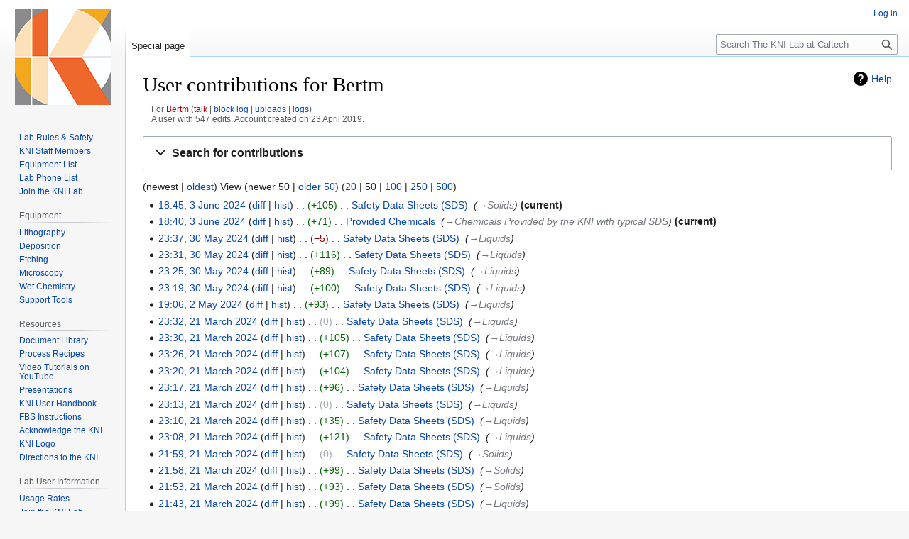

--- FILE ---
content_type: text/html; charset=UTF-8
request_url: https://lab.kni.caltech.edu/Special:Contributions/Bertm
body_size: 11062
content:
<!DOCTYPE html>
<html class="client-nojs" lang="en" dir="ltr">
<head>
<meta charset="UTF-8">
<title>User contributions for Bertm – The KNI Lab at Caltech</title>
<script>document.documentElement.className="client-js";RLCONF={"wgBreakFrames":false,"wgSeparatorTransformTable":["",""],"wgDigitTransformTable":["",""],"wgDefaultDateFormat":"dmy","wgMonthNames":["","January","February","March","April","May","June","July","August","September","October","November","December"],"wgRequestId":"13627a9484ff201f646a979d","wgCanonicalNamespace":"Special","wgCanonicalSpecialPageName":"Contributions","wgNamespaceNumber":-1,"wgPageName":"Special:Contributions/Bertm","wgTitle":"Contributions/Bertm","wgCurRevisionId":0,"wgRevisionId":0,"wgArticleId":0,"wgIsArticle":false,"wgIsRedirect":false,"wgAction":"view","wgUserName":null,"wgUserGroups":["*"],"wgCategories":[],"wgPageViewLanguage":"en","wgPageContentLanguage":"en","wgPageContentModel":"wikitext","wgRelevantPageName":"Special:Contributions/Bertm","wgRelevantArticleId":0,"wgIsProbablyEditable":false,"wgRelevantPageIsProbablyEditable":false,"wgRelevantUserName":"Bertm","wgPageFormsTargetName":null,
"wgPageFormsAutocompleteValues":[],"wgPageFormsAutocompleteOnAllChars":false,"wgPageFormsFieldProperties":[],"wgPageFormsCargoFields":[],"wgPageFormsDependentFields":[],"wgPageFormsCalendarValues":[],"wgPageFormsCalendarParams":[],"wgPageFormsCalendarHTML":null,"wgPageFormsGridValues":[],"wgPageFormsGridParams":[],"wgPageFormsContLangYes":null,"wgPageFormsContLangNo":null,"wgPageFormsContLangMonths":[],"wgPageFormsHeightForMinimizingInstances":800,"wgPageFormsShowOnSelect":[],"wgPageFormsScriptPath":"/extensions/PageForms","edgValues":null,"wgPageFormsEDSettings":null,"wgAmericanDates":false,"wgVisualEditor":{"pageLanguageCode":"en","pageLanguageDir":"ltr","pageVariantFallbacks":"en"},"wgEditSubmitButtonLabelPublish":false};RLSTATE={"site.styles":"ready","user.styles":"ready","user":"ready","user.options":"loading","jquery.makeCollapsible.styles":"ready","mediawiki.interface.helpers.styles":"ready","mediawiki.special":"ready","mediawiki.special.changeslist":"ready","mediawiki.helplink"
:"ready","oojs-ui-core.styles":"ready","oojs-ui.styles.indicators":"ready","mediawiki.widgets.styles":"ready","oojs-ui-core.icons":"ready","mediawiki.htmlform.ooui.styles":"ready","mediawiki.htmlform.styles":"ready","mediawiki.widgets.DateInputWidget.styles":"ready","mediawiki.pager.styles":"ready","skins.vector.styles.legacy":"ready","mediawiki.feedlink":"ready","ext.visualEditor.desktopArticleTarget.noscript":"ready"};RLPAGEMODULES=["mediawiki.page.ready","mediawiki.special.contributions","mediawiki.htmlform","jquery.makeCollapsible","mediawiki.htmlform.ooui","mediawiki.widgets.UserInputWidget","mediawiki.widgets","oojs-ui-widgets","mediawiki.widgets.DateInputWidget","site","skins.vector.legacy.js","ext.visualEditor.desktopArticleTarget.init","ext.visualEditor.targetLoader"];</script>
<script>(RLQ=window.RLQ||[]).push(function(){mw.loader.impl(function(){return["user.options@12s5i",function($,jQuery,require,module){mw.user.tokens.set({"patrolToken":"+\\","watchToken":"+\\","csrfToken":"+\\"});
}];});});</script>
<link rel="stylesheet" href="/load.php?lang=en&amp;modules=ext.visualEditor.desktopArticleTarget.noscript%7Cjquery.makeCollapsible.styles%7Cmediawiki.feedlink%2Chelplink%2Cspecial%7Cmediawiki.htmlform.ooui.styles%7Cmediawiki.htmlform.styles%7Cmediawiki.interface.helpers.styles%7Cmediawiki.pager.styles%7Cmediawiki.special.changeslist%7Cmediawiki.widgets.DateInputWidget.styles%7Cmediawiki.widgets.styles%7Coojs-ui-core.icons%2Cstyles%7Coojs-ui.styles.indicators%7Cskins.vector.styles.legacy&amp;only=styles&amp;skin=vector">
<script async="" src="/load.php?lang=en&amp;modules=startup&amp;only=scripts&amp;raw=1&amp;skin=vector"></script>
<meta name="ResourceLoaderDynamicStyles" content="">
<link rel="stylesheet" href="/load.php?lang=en&amp;modules=site.styles&amp;only=styles&amp;skin=vector">
<meta name="generator" content="MediaWiki 1.41.5">
<meta name="robots" content="noindex,nofollow,max-image-preview:standard">
<meta name="format-detection" content="telephone=no">
<meta name="viewport" content="width=1000">
<link rel="icon" href="/favicon.ico">
<link rel="search" type="application/opensearchdescription+xml" href="/opensearch_desc.php" title="The KNI Lab at Caltech (en)">
<link rel="EditURI" type="application/rsd+xml" href="https://lab.kni.caltech.edu/api.php?action=rsd">
<link rel="alternate" type="application/atom+xml" title="&quot;Special:Contributions/Bertm&quot; Atom feed" href="/api.php?action=feedcontributions&amp;user=Bertm&amp;feedformat=atom">
<link rel="alternate" type="application/atom+xml" title="The KNI Lab at Caltech Atom feed" href="/index.php?title=Special:RecentChanges&amp;feed=atom">
<script async src="https://www.googletagmanager.com/gtag/js?id=G-KVHVH50VZH"></script>
<script>
window.dataLayer = window.dataLayer || [];
function gtag(){dataLayer.push(arguments);}
gtag('js', new Date());
gtag('config', 'G-KVHVH50VZH');
</script>
</head>
<body class="skin-vector-legacy mediawiki ltr sitedir-ltr mw-hide-empty-elt ns--1 ns-special mw-special-Contributions page-Special_Contributions_Bertm rootpage-Special_Contributions_Bertm skin-vector action-view"><div id="mw-page-base" class="noprint"></div>
<div id="mw-head-base" class="noprint"></div>
<div id="content" class="mw-body" role="main">
	<a id="top"></a>
	<div id="siteNotice"></div>
	<div class="mw-indicators">
	<div id="mw-indicator-mw-helplink" class="mw-indicator"><a href="https://www.mediawiki.org/wiki/Special:MyLanguage/Help:User_contributions" target="_blank" class="mw-helplink">Help</a></div>
	</div>
	<h1 id="firstHeading" class="firstHeading mw-first-heading">User contributions for Bertm</h1>
	<div id="bodyContent" class="vector-body">
		
		<div id="contentSub"><div id="mw-content-subtitle"><div class="mw-contributions-user-tools">For <a href="/index.php?title=User:Bertm&amp;action=edit&amp;redlink=1" class="new" title="User:Bertm (page does not exist)">Bertm</a> <span class="mw-changeslist-links"><span><a href="/index.php?title=User_talk:Bertm&amp;action=edit&amp;redlink=1" class="new mw-contributions-link-talk" title="User talk:Bertm (page does not exist)">talk</a></span> <span><a href="/index.php?title=Special:Log/block&amp;page=User%3ABertm" class="mw-contributions-link-block-log" title="Special:Log/block">block log</a></span> <span><a href="/Special:ListFiles/Bertm" class="mw-contributions-link-uploads" title="Special:ListFiles/Bertm">uploads</a></span> <span><a href="/Special:Log/Bertm" class="mw-contributions-link-logs" title="Special:Log/Bertm">logs</a></span></span></div><div class="mw-contributions-editor-info">A user with 547 edits. Account created on 23 April 2019.</div></div></div>
		<div id="contentSub2"></div>
		
		<div id="jump-to-nav"></div>
		<a class="mw-jump-link" href="#mw-head">Jump to navigation</a>
		<a class="mw-jump-link" href="#searchInput">Jump to search</a>
		<div id="mw-content-text" class="mw-body-content"><div class='mw-htmlform-ooui-wrapper oo-ui-layout oo-ui-panelLayout oo-ui-panelLayout-padded oo-ui-panelLayout-framed'><form action='/index.php' method='get' enctype='application/x-www-form-urlencoded' class='mw-htmlform mw-htmlform-ooui oo-ui-layout oo-ui-formLayout'><fieldset class='oo-ui-layout oo-ui-labelElement oo-ui-fieldsetLayout mw-collapsibleFieldsetLayout mw-collapsible mw-collapsed'><legend role='button' class='oo-ui-fieldsetLayout-header mw-collapsible-toggle'><span class='oo-ui-iconElement-icon oo-ui-iconElement-noIcon'></span><span class='oo-ui-labelElement-label'>Search for contributions</span><span class='oo-ui-widget oo-ui-widget-enabled oo-ui-iconElement-icon oo-ui-icon-expand oo-ui-iconElement oo-ui-labelElement-invisible oo-ui-iconWidget'>Expand</span><span class='oo-ui-widget oo-ui-widget-enabled oo-ui-iconElement-icon oo-ui-icon-collapse oo-ui-iconElement oo-ui-labelElement-invisible oo-ui-iconWidget'>Collapse</span></legend><div class='oo-ui-fieldsetLayout-group mw-collapsible-content'><div class='oo-ui-widget oo-ui-widget-enabled'><input type="hidden" value="Special:Contributions" name="title">
<div class='oo-ui-layout oo-ui-panelLayout oo-ui-panelLayout-padded oo-ui-panelLayout-framed'><fieldset class='oo-ui-layout oo-ui-labelElement oo-ui-fieldsetLayout'><legend class='oo-ui-fieldsetLayout-header'><span class='oo-ui-iconElement-icon oo-ui-iconElement-noIcon'></span><span class='oo-ui-labelElement-label'>⧼contribs-top⧽</span></legend><div class='oo-ui-fieldsetLayout-group'><div class='oo-ui-widget oo-ui-widget-enabled'><div id="mw-htmlform-contribs-top"><div data-mw-modules='mediawiki.widgets.UserInputWidget' id='ooui-php-13' class='mw-htmlform-field-HTMLUserTextField mw-htmlform-autoinfuse oo-ui-layout oo-ui-labelElement oo-ui-fieldLayout oo-ui-fieldLayout-align-top' data-ooui='{"_":"mw.htmlform.FieldLayout","fieldWidget":{"tag":"mw-target-user-or-ip"},"align":"top","helpInline":true,"$overlay":true,"label":{"html":"IP address or username:"},"classes":["mw-htmlform-field-HTMLUserTextField","mw-htmlform-autoinfuse"]}'><div class='oo-ui-fieldLayout-body'><span class='oo-ui-fieldLayout-header'><label for='ooui-php-2' class='oo-ui-labelElement-label'>IP address or username:</label></span><div class='oo-ui-fieldLayout-field'><div id='mw-target-user-or-ip' class='oo-ui-widget oo-ui-widget-enabled oo-ui-inputWidget oo-ui-indicatorElement oo-ui-textInputWidget oo-ui-textInputWidget-type-text oo-ui-textInputWidget-php mw-widget-userInputWidget' data-ooui='{"_":"mw.widgets.UserInputWidget","$overlay":true,"name":"target","value":"Bertm","inputId":"ooui-php-2","indicator":"required","required":true}'><input type='text' tabindex='0' name='target' value='Bertm' required='' id='ooui-php-2' class='oo-ui-inputWidget-input' /><span class='oo-ui-iconElement-icon oo-ui-iconElement-noIcon'></span><span class='oo-ui-indicatorElement-indicator oo-ui-indicator-required'></span></div></div></div></div><div data-mw-modules='mediawiki.widgets' id='ooui-php-14' class='mw-htmlform-field-HTMLSelectNamespace namespaceselector mw-htmlform-autoinfuse oo-ui-layout oo-ui-labelElement oo-ui-fieldLayout oo-ui-fieldLayout-align-top' data-ooui='{"_":"mw.htmlform.FieldLayout","fieldWidget":{"tag":"namespace"},"align":"top","helpInline":true,"$overlay":true,"label":{"html":"Namespace:"},"classes":["mw-htmlform-field-HTMLSelectNamespace","namespaceselector","mw-htmlform-autoinfuse"]}'><div class='oo-ui-fieldLayout-body'><span class='oo-ui-fieldLayout-header'><label for='ooui-php-3' class='oo-ui-labelElement-label'>Namespace:</label></span><div class='oo-ui-fieldLayout-field'><div id='namespace' class='oo-ui-widget oo-ui-widget-enabled oo-ui-inputWidget oo-ui-dropdownInputWidget oo-ui-dropdownInputWidget-php mw-widget-namespaceInputWidget' data-ooui='{"_":"mw.widgets.NamespaceInputWidget","includeAllValue":"all","userLang":false,"exclude":[],"dropdown":{"$overlay":true},"name":"namespace","value":"all","inputId":"ooui-php-3","required":false}'><select tabindex='0' name='namespace' id='ooui-php-3' class='oo-ui-inputWidget-input oo-ui-indicator-down'><option value='all' selected='selected'>all</option><option value='0'>(Main)</option><option value='1'>Talk</option><option value='2'>User</option><option value='3'>User talk</option><option value='4'>Project</option><option value='5'>Project talk</option><option value='6'>File</option><option value='7'>File talk</option><option value='8'>MediaWiki</option><option value='9'>MediaWiki talk</option><option value='10'>Template</option><option value='11'>Template talk</option><option value='12'>Help</option><option value='13'>Help talk</option><option value='14'>Category</option><option value='15'>Category talk</option><option value='106'>Form</option><option value='107'>Form talk</option><option value='828'>Module</option><option value='829'>Module talk</option></select></div></div></div></div><div id='ooui-php-15' class='mw-htmlform-field-HTMLMultiSelectField  mw-htmlform-flatlist mw-htmlform-hide-if oo-ui-layout oo-ui-fieldLayout oo-ui-fieldLayout-align-top' data-ooui='{"_":"mw.htmlform.FieldLayout","fieldWidget":{"tag":"ooui-php-16"},"align":"top","helpInline":true,"$overlay":true,"condState":{"hide":["===","namespace","all"]},"classes":["mw-htmlform-field-HTMLMultiSelectField"," mw-htmlform-flatlist","mw-htmlform-hide-if"]}'><div class='oo-ui-fieldLayout-body'><span class='oo-ui-fieldLayout-header'><label id='ooui-php-6' class='oo-ui-labelElement-label'></label></span><div class='oo-ui-fieldLayout-field'><div aria-labelledby='ooui-php-6' id='ooui-php-16' class=' mw-htmlform-flatlist oo-ui-widget oo-ui-widget-enabled oo-ui-inputWidget oo-ui-checkboxMultiselectInputWidget' data-ooui='{"_":"OO.ui.CheckboxMultiselectInputWidget","options":[{"data":"nsInvert","label":"Invert selection","disabled":false},{"data":"associated","label":"Associated namespace","disabled":false}],"name":"wpfilters[]","value":[],"classes":[" mw-htmlform-flatlist"]}'><div class='oo-ui-layout oo-ui-labelElement oo-ui-fieldLayout oo-ui-fieldLayout-align-inline'><div class='oo-ui-fieldLayout-body'><span class='oo-ui-fieldLayout-field'><span class='oo-ui-widget oo-ui-widget-enabled oo-ui-inputWidget oo-ui-checkboxInputWidget'><input type='checkbox' tabindex='0' name='wpfilters[]' value='nsInvert' id='ooui-php-4' class='oo-ui-inputWidget-input' /><span class='oo-ui-checkboxInputWidget-checkIcon oo-ui-widget oo-ui-widget-enabled oo-ui-iconElement-icon oo-ui-icon-check oo-ui-iconElement oo-ui-labelElement-invisible oo-ui-iconWidget oo-ui-image-invert'></span></span></span><span class='oo-ui-fieldLayout-header'><label for='ooui-php-4' class='oo-ui-labelElement-label'>Invert selection</label></span></div></div><div class='oo-ui-layout oo-ui-labelElement oo-ui-fieldLayout oo-ui-fieldLayout-align-inline'><div class='oo-ui-fieldLayout-body'><span class='oo-ui-fieldLayout-field'><span class='oo-ui-widget oo-ui-widget-enabled oo-ui-inputWidget oo-ui-checkboxInputWidget'><input type='checkbox' tabindex='0' name='wpfilters[]' value='associated' id='ooui-php-5' class='oo-ui-inputWidget-input' /><span class='oo-ui-checkboxInputWidget-checkIcon oo-ui-widget oo-ui-widget-enabled oo-ui-iconElement-icon oo-ui-icon-check oo-ui-iconElement oo-ui-labelElement-invisible oo-ui-iconWidget oo-ui-image-invert'></span></span></span><span class='oo-ui-fieldLayout-header'><label for='ooui-php-5' class='oo-ui-labelElement-label'>Associated namespace</label></span></div></div></div></div></div></div><div id='ooui-php-17' class='mw-htmlform-field-HTMLTagFilter mw-tagfilter-input mw-htmlform-autoinfuse oo-ui-layout oo-ui-labelElement oo-ui-fieldLayout oo-ui-fieldLayout-align-top' data-ooui='{"_":"mw.htmlform.FieldLayout","fieldWidget":{"tag":"tagfilter"},"align":"top","helpInline":true,"$overlay":true,"label":{"html":"&lt;a href=\"\/Special:Tags\" title=\"Special:Tags\"&gt;Tag&lt;\/a&gt; filter:"},"classes":["mw-htmlform-field-HTMLTagFilter","mw-tagfilter-input","mw-htmlform-autoinfuse"]}'><div class='oo-ui-fieldLayout-body'><span class='oo-ui-fieldLayout-header'><label for='ooui-php-8' class='oo-ui-labelElement-label'><a href="/Special:Tags" title="Special:Tags">Tag</a> filter:</label></span><div class='oo-ui-fieldLayout-field'><div id='tagfilter' class='oo-ui-widget oo-ui-widget-enabled oo-ui-inputWidget oo-ui-textInputWidget oo-ui-textInputWidget-type-text oo-ui-textInputWidget-php oo-ui-comboBoxInputWidget oo-ui-comboBoxInputWidget-php' data-ooui='{"_":"OO.ui.ComboBoxInputWidget","options":[{"data":"mw-blank","label":"Blanking"},{"data":"mw-manual-revert","label":"Manual revert"},{"data":"mw-new-redirect","label":"New redirect"},{"data":"mw-changed-redirect-target","label":"Redirect target changed"},{"data":"mw-removed-redirect","label":"Removed redirect"},{"data":"mw-reverted","label":"Reverted"},{"data":"mw-undo","label":"Undo"},{"data":"visualeditor","label":"Visual edit"},{"data":"visualeditor-switched","label":"Visual edit: Switched"}],"$overlay":true,"name":"tagfilter","inputId":"ooui-php-8","required":false}'><input type='text' tabindex='0' name='tagfilter' value='' list='ooui-php-7' id='ooui-php-8' class='oo-ui-inputWidget-input' /><span class='oo-ui-iconElement-icon oo-ui-iconElement-noIcon'></span><span class='oo-ui-indicatorElement-indicator oo-ui-indicatorElement-noIndicator'></span><span class='oo-ui-widget oo-ui-widget-enabled oo-ui-indicatorElement-indicator oo-ui-indicator-down oo-ui-indicatorElement oo-ui-labelElement-invisible oo-ui-indicatorWidget'></span><datalist id='ooui-php-7'><option value='mw-blank'>Blanking</option><option value='mw-manual-revert'>Manual revert</option><option value='mw-new-redirect'>New redirect</option><option value='mw-changed-redirect-target'>Redirect target changed</option><option value='mw-removed-redirect'>Removed redirect</option><option value='mw-reverted'>Reverted</option><option value='mw-undo'>Undo</option><option value='visualeditor'>Visual edit</option><option value='visualeditor-switched'>Visual edit: Switched</option></datalist></div></div></div></div><div id='ooui-php-18' class='mw-htmlform-field-HTMLCheckField mw-htmlform-hide-if oo-ui-layout oo-ui-labelElement oo-ui-fieldLayout oo-ui-fieldLayout-align-inline' data-ooui='{"_":"mw.htmlform.FieldLayout","fieldWidget":{"tag":"tagInvert"},"align":"inline","helpInline":true,"$overlay":true,"label":{"html":"Invert selection"},"condState":{"hide":["===","tagfilter",""]},"classes":["mw-htmlform-field-HTMLCheckField","mw-htmlform-hide-if"]}'><div class='oo-ui-fieldLayout-body'><span class='oo-ui-fieldLayout-field'><span id='tagInvert' class='oo-ui-widget oo-ui-widget-enabled oo-ui-inputWidget oo-ui-checkboxInputWidget' data-ooui='{"_":"OO.ui.CheckboxInputWidget","name":"tagInvert","value":"1","inputId":"ooui-php-9","required":false}'><input type='checkbox' tabindex='0' name='tagInvert' value='1' id='ooui-php-9' class='oo-ui-inputWidget-input' /><span class='oo-ui-checkboxInputWidget-checkIcon oo-ui-widget oo-ui-widget-enabled oo-ui-iconElement-icon oo-ui-icon-check oo-ui-iconElement oo-ui-labelElement-invisible oo-ui-iconWidget oo-ui-image-invert'></span></span></span><span class='oo-ui-fieldLayout-header'><label for='ooui-php-9' class='oo-ui-labelElement-label'>Invert selection</label></span></div></div><div id='ooui-php-19' class='mw-htmlform-field-HTMLCheckField oo-ui-layout oo-ui-labelElement oo-ui-fieldLayout oo-ui-fieldLayout-align-inline' data-ooui='{"_":"mw.htmlform.FieldLayout","fieldWidget":{"tag":"mw-show-top-only"},"align":"inline","helpInline":true,"$overlay":true,"label":{"html":"Only show edits that are latest revisions"},"classes":["mw-htmlform-field-HTMLCheckField"]}'><div class='oo-ui-fieldLayout-body'><span class='oo-ui-fieldLayout-field'><span id='mw-show-top-only' class='oo-ui-widget oo-ui-widget-enabled oo-ui-inputWidget oo-ui-checkboxInputWidget' data-ooui='{"_":"OO.ui.CheckboxInputWidget","name":"topOnly","value":"1","inputId":"ooui-php-10","required":false}'><input type='checkbox' tabindex='0' name='topOnly' value='1' id='ooui-php-10' class='oo-ui-inputWidget-input' /><span class='oo-ui-checkboxInputWidget-checkIcon oo-ui-widget oo-ui-widget-enabled oo-ui-iconElement-icon oo-ui-icon-check oo-ui-iconElement oo-ui-labelElement-invisible oo-ui-iconWidget oo-ui-image-invert'></span></span></span><span class='oo-ui-fieldLayout-header'><label for='ooui-php-10' class='oo-ui-labelElement-label'>Only show edits that are latest revisions</label></span></div></div><div id='ooui-php-20' class='mw-htmlform-field-HTMLCheckField oo-ui-layout oo-ui-labelElement oo-ui-fieldLayout oo-ui-fieldLayout-align-inline' data-ooui='{"_":"mw.htmlform.FieldLayout","fieldWidget":{"tag":"mw-show-new-only"},"align":"inline","helpInline":true,"$overlay":true,"label":{"html":"Only show edits that are page creations"},"classes":["mw-htmlform-field-HTMLCheckField"]}'><div class='oo-ui-fieldLayout-body'><span class='oo-ui-fieldLayout-field'><span id='mw-show-new-only' class='oo-ui-widget oo-ui-widget-enabled oo-ui-inputWidget oo-ui-checkboxInputWidget' data-ooui='{"_":"OO.ui.CheckboxInputWidget","name":"newOnly","value":"1","inputId":"ooui-php-11","required":false}'><input type='checkbox' tabindex='0' name='newOnly' value='1' id='ooui-php-11' class='oo-ui-inputWidget-input' /><span class='oo-ui-checkboxInputWidget-checkIcon oo-ui-widget oo-ui-widget-enabled oo-ui-iconElement-icon oo-ui-icon-check oo-ui-iconElement oo-ui-labelElement-invisible oo-ui-iconWidget oo-ui-image-invert'></span></span></span><span class='oo-ui-fieldLayout-header'><label for='ooui-php-11' class='oo-ui-labelElement-label'>Only show edits that are page creations</label></span></div></div><div id='ooui-php-21' class='mw-htmlform-field-HTMLCheckField mw-hide-minor-edits oo-ui-layout oo-ui-labelElement oo-ui-fieldLayout oo-ui-fieldLayout-align-inline' data-ooui='{"_":"mw.htmlform.FieldLayout","fieldWidget":{"tag":"mw-show-new-only"},"align":"inline","helpInline":true,"$overlay":true,"label":{"html":"Hide minor edits"},"classes":["mw-htmlform-field-HTMLCheckField","mw-hide-minor-edits"]}'><div class='oo-ui-fieldLayout-body'><span class='oo-ui-fieldLayout-field'><span id='mw-show-new-only' class='mw-hide-minor-edits oo-ui-widget oo-ui-widget-enabled oo-ui-inputWidget oo-ui-checkboxInputWidget' data-ooui='{"_":"OO.ui.CheckboxInputWidget","name":"hideMinor","value":"1","inputId":"ooui-php-12","required":false,"classes":["mw-hide-minor-edits"]}'><input type='checkbox' tabindex='0' name='hideMinor' value='1' id='ooui-php-12' class='oo-ui-inputWidget-input' /><span class='oo-ui-checkboxInputWidget-checkIcon oo-ui-widget oo-ui-widget-enabled oo-ui-iconElement-icon oo-ui-icon-check oo-ui-iconElement oo-ui-labelElement-invisible oo-ui-iconWidget oo-ui-image-invert'></span></span></span><span class='oo-ui-fieldLayout-header'><label for='ooui-php-12' class='oo-ui-labelElement-label'>Hide minor edits</label></span></div></div></div></div></div></fieldset></div><div class='oo-ui-layout oo-ui-panelLayout oo-ui-panelLayout-padded oo-ui-panelLayout-framed'><fieldset class='oo-ui-layout oo-ui-labelElement oo-ui-fieldsetLayout'><legend class='oo-ui-fieldsetLayout-header'><span class='oo-ui-iconElement-icon oo-ui-iconElement-noIcon'></span><span class='oo-ui-labelElement-label'>⧼contribs-date⧽</span></legend><div class='oo-ui-fieldsetLayout-group'><div class='oo-ui-widget oo-ui-widget-enabled'><div id="mw-htmlform-contribs-date"><div data-mw-modules='mediawiki.widgets.DateInputWidget' id='ooui-php-24' class='mw-htmlform-field-HTMLDateTimeField  mw-htmlform-datetime-field mw-htmlform-autoinfuse oo-ui-layout oo-ui-labelElement oo-ui-fieldLayout oo-ui-fieldLayout-align-top' data-ooui='{"_":"mw.htmlform.FieldLayout","fieldWidget":{"tag":"mw-date-start"},"align":"top","helpInline":true,"$overlay":true,"label":{"html":"From date:"},"classes":["mw-htmlform-field-HTMLDateTimeField"," mw-htmlform-datetime-field","mw-htmlform-autoinfuse"]}'><div class='oo-ui-fieldLayout-body'><span class='oo-ui-fieldLayout-header'><label for='ooui-php-22' class='oo-ui-labelElement-label'>From date:</label></span><div class='oo-ui-fieldLayout-field'><div id='mw-date-start' class='oo-ui-widget oo-ui-widget-enabled oo-ui-inputWidget oo-ui-textInputWidget oo-ui-textInputWidget-type-text oo-ui-textInputWidget-php mw-widget-dateInputWidget' data-ooui='{"_":"mw.widgets.DateInputWidget","longDisplayFormat":false,"precision":"day","$overlay":true,"placeholder":"YYYY-MM-DD","name":"start","inputId":"ooui-php-22","required":false}'><input type='date' tabindex='0' name='start' value='' placeholder='YYYY-MM-DD' id='ooui-php-22' class='oo-ui-inputWidget-input' /><span class='oo-ui-iconElement-icon oo-ui-iconElement-noIcon'></span><span class='oo-ui-indicatorElement-indicator oo-ui-indicatorElement-noIndicator'></span></div></div></div></div><div data-mw-modules='mediawiki.widgets.DateInputWidget' id='ooui-php-25' class='mw-htmlform-field-HTMLDateTimeField  mw-htmlform-datetime-field mw-htmlform-autoinfuse oo-ui-layout oo-ui-labelElement oo-ui-fieldLayout oo-ui-fieldLayout-align-top' data-ooui='{"_":"mw.htmlform.FieldLayout","fieldWidget":{"tag":"mw-date-end"},"align":"top","helpInline":true,"$overlay":true,"label":{"html":"To date:"},"classes":["mw-htmlform-field-HTMLDateTimeField"," mw-htmlform-datetime-field","mw-htmlform-autoinfuse"]}'><div class='oo-ui-fieldLayout-body'><span class='oo-ui-fieldLayout-header'><label for='ooui-php-23' class='oo-ui-labelElement-label'>To date:</label></span><div class='oo-ui-fieldLayout-field'><div id='mw-date-end' class='oo-ui-widget oo-ui-widget-enabled oo-ui-inputWidget oo-ui-textInputWidget oo-ui-textInputWidget-type-text oo-ui-textInputWidget-php mw-widget-dateInputWidget' data-ooui='{"_":"mw.widgets.DateInputWidget","longDisplayFormat":false,"precision":"day","$overlay":true,"placeholder":"YYYY-MM-DD","name":"end","inputId":"ooui-php-23","required":false}'><input type='date' tabindex='0' name='end' value='' placeholder='YYYY-MM-DD' id='ooui-php-23' class='oo-ui-inputWidget-input' /><span class='oo-ui-iconElement-icon oo-ui-iconElement-noIcon'></span><span class='oo-ui-indicatorElement-indicator oo-ui-indicatorElement-noIndicator'></span></div></div></div></div></div></div></div></fieldset></div>
<input id="mw-input-limit" name="limit" type="hidden" value="50">
<div class="mw-htmlform-submit-buttons">
<span id='ooui-php-26' class='mw-htmlform-submit oo-ui-widget oo-ui-widget-enabled oo-ui-inputWidget oo-ui-buttonElement oo-ui-buttonElement-framed oo-ui-labelElement oo-ui-flaggedElement-primary oo-ui-flaggedElement-progressive oo-ui-buttonInputWidget' data-ooui='{"_":"OO.ui.ButtonInputWidget","type":"submit","value":"Search","label":"Search","flags":["primary","progressive"],"classes":["mw-htmlform-submit"]}'><button type='submit' tabindex='0' value='Search' class='oo-ui-inputWidget-input oo-ui-buttonElement-button'><span class='oo-ui-iconElement-icon oo-ui-iconElement-noIcon oo-ui-image-invert'></span><span class='oo-ui-labelElement-label'>Search</span><span class='oo-ui-indicatorElement-indicator oo-ui-indicatorElement-noIndicator oo-ui-image-invert'></span></button></span></div>
</div></div></fieldset></form></div><div class="mw-pager-navigation-bar">(<span class="mw-firstlink">newest</span> | <a href="/index.php?title=Special:Contributions/Bertm&amp;target=Bertm&amp;dir=prev" class="mw-lastlink">oldest</a>) View (<span class="mw-prevlink">newer 50</span>  |  <a href="/index.php?title=Special:Contributions/Bertm&amp;target=Bertm&amp;offset=20240104213157" rel="next" class="mw-nextlink">older 50</a>) (<a href="/index.php?title=Special:Contributions/Bertm&amp;target=Bertm&amp;offset=&amp;limit=20" class="mw-numlink">20</a> | <span class="mw-numlink">50</span> | <a href="/index.php?title=Special:Contributions/Bertm&amp;target=Bertm&amp;offset=&amp;limit=100" class="mw-numlink">100</a> | <a href="/index.php?title=Special:Contributions/Bertm&amp;target=Bertm&amp;offset=&amp;limit=250" class="mw-numlink">250</a> | <a href="/index.php?title=Special:Contributions/Bertm&amp;target=Bertm&amp;offset=&amp;limit=500" class="mw-numlink">500</a>)</div><section class='mw-pager-body'>
<h4 class="mw-index-pager-list-header-first mw-index-pager-list-header">3 June 2024</h4><ul class="mw-contributions-list">
<li data-mw-revid="3504" class="mw-contributions-current"><span class="mw-changeslist-time">18:45</span><a href="/index.php?title=Safety_Data_Sheets_(SDS)&amp;oldid=3504" class="mw-changeslist-date" title="Safety Data Sheets (SDS)">18:45, 3 June 2024</a>
<span class="mw-changeslist-links"><span><a href="/index.php?title=Safety_Data_Sheets_(SDS)&amp;diff=prev&amp;oldid=3504" class="mw-changeslist-diff" title="Safety Data Sheets (SDS)">diff</a></span> <span><a href="/index.php?title=Safety_Data_Sheets_(SDS)&amp;action=history" class="mw-changeslist-history" title="Safety Data Sheets (SDS)">hist</a></span></span> <span class="mw-changeslist-separator"></span> <span dir="ltr" class="mw-plusminus-pos mw-diff-bytes" title="36,711 bytes after change">+105</span>‎ <span class="mw-changeslist-separator"></span> 
<a href="/Safety_Data_Sheets_(SDS)" class="mw-contributions-title" title="Safety Data Sheets (SDS)">Safety Data Sheets (SDS)</a>
‎ <span class="comment comment--without-parentheses"><span dir="auto"><span class="autocomment"><a href="/Safety_Data_Sheets_(SDS)#Solids" title="Safety Data Sheets (SDS)">→‎Solids</a></span></span></span>
<span class="mw-uctop">current</span>

</li>
<li data-mw-revid="3503" class="mw-contributions-current"><span class="mw-changeslist-time">18:40</span><a href="/index.php?title=Provided_Chemicals&amp;oldid=3503" class="mw-changeslist-date" title="Provided Chemicals">18:40, 3 June 2024</a>
<span class="mw-changeslist-links"><span><a href="/index.php?title=Provided_Chemicals&amp;diff=prev&amp;oldid=3503" class="mw-changeslist-diff" title="Provided Chemicals">diff</a></span> <span><a href="/index.php?title=Provided_Chemicals&amp;action=history" class="mw-changeslist-history" title="Provided Chemicals">hist</a></span></span> <span class="mw-changeslist-separator"></span> <span dir="ltr" class="mw-plusminus-pos mw-diff-bytes" title="4,539 bytes after change">+71</span>‎ <span class="mw-changeslist-separator"></span> 
<a href="/Provided_Chemicals" class="mw-contributions-title" title="Provided Chemicals">Provided Chemicals</a>
‎ <span class="comment comment--without-parentheses"><span dir="auto"><span class="autocomment"><a href="/Provided_Chemicals#Chemicals_Provided_by_the_KNI_with_typical_SDS" title="Provided Chemicals">→‎Chemicals Provided by the KNI with typical SDS</a></span></span></span>
<span class="mw-uctop">current</span>

</li>
</ul><h4 class="mw-index-pager-list-header">30 May 2024</h4><ul class="mw-contributions-list">
<li data-mw-revid="3502"><span class="mw-changeslist-time">23:37</span><a href="/index.php?title=Safety_Data_Sheets_(SDS)&amp;oldid=3502" class="mw-changeslist-date" title="Safety Data Sheets (SDS)">23:37, 30 May 2024</a>
<span class="mw-changeslist-links"><span><a href="/index.php?title=Safety_Data_Sheets_(SDS)&amp;diff=prev&amp;oldid=3502" class="mw-changeslist-diff" title="Safety Data Sheets (SDS)">diff</a></span> <span><a href="/index.php?title=Safety_Data_Sheets_(SDS)&amp;action=history" class="mw-changeslist-history" title="Safety Data Sheets (SDS)">hist</a></span></span> <span class="mw-changeslist-separator"></span> <span dir="ltr" class="mw-plusminus-neg mw-diff-bytes" title="36,606 bytes after change">−5</span>‎ <span class="mw-changeslist-separator"></span> 
<a href="/Safety_Data_Sheets_(SDS)" class="mw-contributions-title" title="Safety Data Sheets (SDS)">Safety Data Sheets (SDS)</a>
‎ <span class="comment comment--without-parentheses"><span dir="auto"><span class="autocomment"><a href="/Safety_Data_Sheets_(SDS)#Liquids" title="Safety Data Sheets (SDS)">→‎Liquids</a></span></span></span>


</li>
<li data-mw-revid="3501"><span class="mw-changeslist-time">23:31</span><a href="/index.php?title=Safety_Data_Sheets_(SDS)&amp;oldid=3501" class="mw-changeslist-date" title="Safety Data Sheets (SDS)">23:31, 30 May 2024</a>
<span class="mw-changeslist-links"><span><a href="/index.php?title=Safety_Data_Sheets_(SDS)&amp;diff=prev&amp;oldid=3501" class="mw-changeslist-diff" title="Safety Data Sheets (SDS)">diff</a></span> <span><a href="/index.php?title=Safety_Data_Sheets_(SDS)&amp;action=history" class="mw-changeslist-history" title="Safety Data Sheets (SDS)">hist</a></span></span> <span class="mw-changeslist-separator"></span> <span dir="ltr" class="mw-plusminus-pos mw-diff-bytes" title="36,611 bytes after change">+116</span>‎ <span class="mw-changeslist-separator"></span> 
<a href="/Safety_Data_Sheets_(SDS)" class="mw-contributions-title" title="Safety Data Sheets (SDS)">Safety Data Sheets (SDS)</a>
‎ <span class="comment comment--without-parentheses"><span dir="auto"><span class="autocomment"><a href="/Safety_Data_Sheets_(SDS)#Liquids" title="Safety Data Sheets (SDS)">→‎Liquids</a></span></span></span>


</li>
<li data-mw-revid="3500"><span class="mw-changeslist-time">23:25</span><a href="/index.php?title=Safety_Data_Sheets_(SDS)&amp;oldid=3500" class="mw-changeslist-date" title="Safety Data Sheets (SDS)">23:25, 30 May 2024</a>
<span class="mw-changeslist-links"><span><a href="/index.php?title=Safety_Data_Sheets_(SDS)&amp;diff=prev&amp;oldid=3500" class="mw-changeslist-diff" title="Safety Data Sheets (SDS)">diff</a></span> <span><a href="/index.php?title=Safety_Data_Sheets_(SDS)&amp;action=history" class="mw-changeslist-history" title="Safety Data Sheets (SDS)">hist</a></span></span> <span class="mw-changeslist-separator"></span> <span dir="ltr" class="mw-plusminus-pos mw-diff-bytes" title="36,495 bytes after change">+89</span>‎ <span class="mw-changeslist-separator"></span> 
<a href="/Safety_Data_Sheets_(SDS)" class="mw-contributions-title" title="Safety Data Sheets (SDS)">Safety Data Sheets (SDS)</a>
‎ <span class="comment comment--without-parentheses"><span dir="auto"><span class="autocomment"><a href="/Safety_Data_Sheets_(SDS)#Liquids" title="Safety Data Sheets (SDS)">→‎Liquids</a></span></span></span>


</li>
<li data-mw-revid="3499"><span class="mw-changeslist-time">23:19</span><a href="/index.php?title=Safety_Data_Sheets_(SDS)&amp;oldid=3499" class="mw-changeslist-date" title="Safety Data Sheets (SDS)">23:19, 30 May 2024</a>
<span class="mw-changeslist-links"><span><a href="/index.php?title=Safety_Data_Sheets_(SDS)&amp;diff=prev&amp;oldid=3499" class="mw-changeslist-diff" title="Safety Data Sheets (SDS)">diff</a></span> <span><a href="/index.php?title=Safety_Data_Sheets_(SDS)&amp;action=history" class="mw-changeslist-history" title="Safety Data Sheets (SDS)">hist</a></span></span> <span class="mw-changeslist-separator"></span> <span dir="ltr" class="mw-plusminus-pos mw-diff-bytes" title="36,406 bytes after change">+100</span>‎ <span class="mw-changeslist-separator"></span> 
<a href="/Safety_Data_Sheets_(SDS)" class="mw-contributions-title" title="Safety Data Sheets (SDS)">Safety Data Sheets (SDS)</a>
‎ <span class="comment comment--without-parentheses"><span dir="auto"><span class="autocomment"><a href="/Safety_Data_Sheets_(SDS)#Liquids" title="Safety Data Sheets (SDS)">→‎Liquids</a></span></span></span>


</li>
</ul><h4 class="mw-index-pager-list-header">2 May 2024</h4><ul class="mw-contributions-list">
<li data-mw-revid="3496"><span class="mw-changeslist-time">19:06</span><a href="/index.php?title=Safety_Data_Sheets_(SDS)&amp;oldid=3496" class="mw-changeslist-date" title="Safety Data Sheets (SDS)">19:06, 2 May 2024</a>
<span class="mw-changeslist-links"><span><a href="/index.php?title=Safety_Data_Sheets_(SDS)&amp;diff=prev&amp;oldid=3496" class="mw-changeslist-diff" title="Safety Data Sheets (SDS)">diff</a></span> <span><a href="/index.php?title=Safety_Data_Sheets_(SDS)&amp;action=history" class="mw-changeslist-history" title="Safety Data Sheets (SDS)">hist</a></span></span> <span class="mw-changeslist-separator"></span> <span dir="ltr" class="mw-plusminus-pos mw-diff-bytes" title="36,306 bytes after change">+93</span>‎ <span class="mw-changeslist-separator"></span> 
<a href="/Safety_Data_Sheets_(SDS)" class="mw-contributions-title" title="Safety Data Sheets (SDS)">Safety Data Sheets (SDS)</a>
‎ <span class="comment comment--without-parentheses"><span dir="auto"><span class="autocomment"><a href="/Safety_Data_Sheets_(SDS)#Liquids" title="Safety Data Sheets (SDS)">→‎Liquids</a></span></span></span>


</li>
</ul><h4 class="mw-index-pager-list-header">21 March 2024</h4><ul class="mw-contributions-list">
<li data-mw-revid="3451"><span class="mw-changeslist-time">23:32</span><a href="/index.php?title=Safety_Data_Sheets_(SDS)&amp;oldid=3451" class="mw-changeslist-date" title="Safety Data Sheets (SDS)">23:32, 21 March 2024</a>
<span class="mw-changeslist-links"><span><a href="/index.php?title=Safety_Data_Sheets_(SDS)&amp;diff=prev&amp;oldid=3451" class="mw-changeslist-diff" title="Safety Data Sheets (SDS)">diff</a></span> <span><a href="/index.php?title=Safety_Data_Sheets_(SDS)&amp;action=history" class="mw-changeslist-history" title="Safety Data Sheets (SDS)">hist</a></span></span> <span class="mw-changeslist-separator"></span> <span dir="ltr" class="mw-plusminus-null mw-diff-bytes" title="36,213 bytes after change">0</span>‎ <span class="mw-changeslist-separator"></span> 
<a href="/Safety_Data_Sheets_(SDS)" class="mw-contributions-title" title="Safety Data Sheets (SDS)">Safety Data Sheets (SDS)</a>
‎ <span class="comment comment--without-parentheses"><span dir="auto"><span class="autocomment"><a href="/Safety_Data_Sheets_(SDS)#Liquids" title="Safety Data Sheets (SDS)">→‎Liquids</a></span></span></span>


</li>
<li data-mw-revid="3450"><span class="mw-changeslist-time">23:30</span><a href="/index.php?title=Safety_Data_Sheets_(SDS)&amp;oldid=3450" class="mw-changeslist-date" title="Safety Data Sheets (SDS)">23:30, 21 March 2024</a>
<span class="mw-changeslist-links"><span><a href="/index.php?title=Safety_Data_Sheets_(SDS)&amp;diff=prev&amp;oldid=3450" class="mw-changeslist-diff" title="Safety Data Sheets (SDS)">diff</a></span> <span><a href="/index.php?title=Safety_Data_Sheets_(SDS)&amp;action=history" class="mw-changeslist-history" title="Safety Data Sheets (SDS)">hist</a></span></span> <span class="mw-changeslist-separator"></span> <span dir="ltr" class="mw-plusminus-pos mw-diff-bytes" title="36,213 bytes after change">+105</span>‎ <span class="mw-changeslist-separator"></span> 
<a href="/Safety_Data_Sheets_(SDS)" class="mw-contributions-title" title="Safety Data Sheets (SDS)">Safety Data Sheets (SDS)</a>
‎ <span class="comment comment--without-parentheses"><span dir="auto"><span class="autocomment"><a href="/Safety_Data_Sheets_(SDS)#Liquids" title="Safety Data Sheets (SDS)">→‎Liquids</a></span></span></span>


</li>
<li data-mw-revid="3449"><span class="mw-changeslist-time">23:26</span><a href="/index.php?title=Safety_Data_Sheets_(SDS)&amp;oldid=3449" class="mw-changeslist-date" title="Safety Data Sheets (SDS)">23:26, 21 March 2024</a>
<span class="mw-changeslist-links"><span><a href="/index.php?title=Safety_Data_Sheets_(SDS)&amp;diff=prev&amp;oldid=3449" class="mw-changeslist-diff" title="Safety Data Sheets (SDS)">diff</a></span> <span><a href="/index.php?title=Safety_Data_Sheets_(SDS)&amp;action=history" class="mw-changeslist-history" title="Safety Data Sheets (SDS)">hist</a></span></span> <span class="mw-changeslist-separator"></span> <span dir="ltr" class="mw-plusminus-pos mw-diff-bytes" title="36,108 bytes after change">+107</span>‎ <span class="mw-changeslist-separator"></span> 
<a href="/Safety_Data_Sheets_(SDS)" class="mw-contributions-title" title="Safety Data Sheets (SDS)">Safety Data Sheets (SDS)</a>
‎ <span class="comment comment--without-parentheses"><span dir="auto"><span class="autocomment"><a href="/Safety_Data_Sheets_(SDS)#Liquids" title="Safety Data Sheets (SDS)">→‎Liquids</a></span></span></span>


</li>
<li data-mw-revid="3448"><span class="mw-changeslist-time">23:20</span><a href="/index.php?title=Safety_Data_Sheets_(SDS)&amp;oldid=3448" class="mw-changeslist-date" title="Safety Data Sheets (SDS)">23:20, 21 March 2024</a>
<span class="mw-changeslist-links"><span><a href="/index.php?title=Safety_Data_Sheets_(SDS)&amp;diff=prev&amp;oldid=3448" class="mw-changeslist-diff" title="Safety Data Sheets (SDS)">diff</a></span> <span><a href="/index.php?title=Safety_Data_Sheets_(SDS)&amp;action=history" class="mw-changeslist-history" title="Safety Data Sheets (SDS)">hist</a></span></span> <span class="mw-changeslist-separator"></span> <span dir="ltr" class="mw-plusminus-pos mw-diff-bytes" title="36,001 bytes after change">+104</span>‎ <span class="mw-changeslist-separator"></span> 
<a href="/Safety_Data_Sheets_(SDS)" class="mw-contributions-title" title="Safety Data Sheets (SDS)">Safety Data Sheets (SDS)</a>
‎ <span class="comment comment--without-parentheses"><span dir="auto"><span class="autocomment"><a href="/Safety_Data_Sheets_(SDS)#Liquids" title="Safety Data Sheets (SDS)">→‎Liquids</a></span></span></span>


</li>
<li data-mw-revid="3447"><span class="mw-changeslist-time">23:17</span><a href="/index.php?title=Safety_Data_Sheets_(SDS)&amp;oldid=3447" class="mw-changeslist-date" title="Safety Data Sheets (SDS)">23:17, 21 March 2024</a>
<span class="mw-changeslist-links"><span><a href="/index.php?title=Safety_Data_Sheets_(SDS)&amp;diff=prev&amp;oldid=3447" class="mw-changeslist-diff" title="Safety Data Sheets (SDS)">diff</a></span> <span><a href="/index.php?title=Safety_Data_Sheets_(SDS)&amp;action=history" class="mw-changeslist-history" title="Safety Data Sheets (SDS)">hist</a></span></span> <span class="mw-changeslist-separator"></span> <span dir="ltr" class="mw-plusminus-pos mw-diff-bytes" title="35,897 bytes after change">+96</span>‎ <span class="mw-changeslist-separator"></span> 
<a href="/Safety_Data_Sheets_(SDS)" class="mw-contributions-title" title="Safety Data Sheets (SDS)">Safety Data Sheets (SDS)</a>
‎ <span class="comment comment--without-parentheses"><span dir="auto"><span class="autocomment"><a href="/Safety_Data_Sheets_(SDS)#Liquids" title="Safety Data Sheets (SDS)">→‎Liquids</a></span></span></span>


</li>
<li data-mw-revid="3446"><span class="mw-changeslist-time">23:13</span><a href="/index.php?title=Safety_Data_Sheets_(SDS)&amp;oldid=3446" class="mw-changeslist-date" title="Safety Data Sheets (SDS)">23:13, 21 March 2024</a>
<span class="mw-changeslist-links"><span><a href="/index.php?title=Safety_Data_Sheets_(SDS)&amp;diff=prev&amp;oldid=3446" class="mw-changeslist-diff" title="Safety Data Sheets (SDS)">diff</a></span> <span><a href="/index.php?title=Safety_Data_Sheets_(SDS)&amp;action=history" class="mw-changeslist-history" title="Safety Data Sheets (SDS)">hist</a></span></span> <span class="mw-changeslist-separator"></span> <span dir="ltr" class="mw-plusminus-null mw-diff-bytes" title="35,801 bytes after change">0</span>‎ <span class="mw-changeslist-separator"></span> 
<a href="/Safety_Data_Sheets_(SDS)" class="mw-contributions-title" title="Safety Data Sheets (SDS)">Safety Data Sheets (SDS)</a>
‎ <span class="comment comment--without-parentheses"><span dir="auto"><span class="autocomment"><a href="/Safety_Data_Sheets_(SDS)#Liquids" title="Safety Data Sheets (SDS)">→‎Liquids</a></span></span></span>


</li>
<li data-mw-revid="3445"><span class="mw-changeslist-time">23:10</span><a href="/index.php?title=Safety_Data_Sheets_(SDS)&amp;oldid=3445" class="mw-changeslist-date" title="Safety Data Sheets (SDS)">23:10, 21 March 2024</a>
<span class="mw-changeslist-links"><span><a href="/index.php?title=Safety_Data_Sheets_(SDS)&amp;diff=prev&amp;oldid=3445" class="mw-changeslist-diff" title="Safety Data Sheets (SDS)">diff</a></span> <span><a href="/index.php?title=Safety_Data_Sheets_(SDS)&amp;action=history" class="mw-changeslist-history" title="Safety Data Sheets (SDS)">hist</a></span></span> <span class="mw-changeslist-separator"></span> <span dir="ltr" class="mw-plusminus-pos mw-diff-bytes" title="35,801 bytes after change">+35</span>‎ <span class="mw-changeslist-separator"></span> 
<a href="/Safety_Data_Sheets_(SDS)" class="mw-contributions-title" title="Safety Data Sheets (SDS)">Safety Data Sheets (SDS)</a>
‎ <span class="comment comment--without-parentheses"><span dir="auto"><span class="autocomment"><a href="/Safety_Data_Sheets_(SDS)#Liquids" title="Safety Data Sheets (SDS)">→‎Liquids</a></span></span></span>


</li>
<li data-mw-revid="3444"><span class="mw-changeslist-time">23:08</span><a href="/index.php?title=Safety_Data_Sheets_(SDS)&amp;oldid=3444" class="mw-changeslist-date" title="Safety Data Sheets (SDS)">23:08, 21 March 2024</a>
<span class="mw-changeslist-links"><span><a href="/index.php?title=Safety_Data_Sheets_(SDS)&amp;diff=prev&amp;oldid=3444" class="mw-changeslist-diff" title="Safety Data Sheets (SDS)">diff</a></span> <span><a href="/index.php?title=Safety_Data_Sheets_(SDS)&amp;action=history" class="mw-changeslist-history" title="Safety Data Sheets (SDS)">hist</a></span></span> <span class="mw-changeslist-separator"></span> <span dir="ltr" class="mw-plusminus-pos mw-diff-bytes" title="35,766 bytes after change">+121</span>‎ <span class="mw-changeslist-separator"></span> 
<a href="/Safety_Data_Sheets_(SDS)" class="mw-contributions-title" title="Safety Data Sheets (SDS)">Safety Data Sheets (SDS)</a>
‎ <span class="comment comment--without-parentheses"><span dir="auto"><span class="autocomment"><a href="/Safety_Data_Sheets_(SDS)#Liquids" title="Safety Data Sheets (SDS)">→‎Liquids</a></span></span></span>


</li>
<li data-mw-revid="3443"><span class="mw-changeslist-time">21:59</span><a href="/index.php?title=Safety_Data_Sheets_(SDS)&amp;oldid=3443" class="mw-changeslist-date" title="Safety Data Sheets (SDS)">21:59, 21 March 2024</a>
<span class="mw-changeslist-links"><span><a href="/index.php?title=Safety_Data_Sheets_(SDS)&amp;diff=prev&amp;oldid=3443" class="mw-changeslist-diff" title="Safety Data Sheets (SDS)">diff</a></span> <span><a href="/index.php?title=Safety_Data_Sheets_(SDS)&amp;action=history" class="mw-changeslist-history" title="Safety Data Sheets (SDS)">hist</a></span></span> <span class="mw-changeslist-separator"></span> <span dir="ltr" class="mw-plusminus-null mw-diff-bytes" title="35,645 bytes after change">0</span>‎ <span class="mw-changeslist-separator"></span> 
<a href="/Safety_Data_Sheets_(SDS)" class="mw-contributions-title" title="Safety Data Sheets (SDS)">Safety Data Sheets (SDS)</a>
‎ <span class="comment comment--without-parentheses"><span dir="auto"><span class="autocomment"><a href="/Safety_Data_Sheets_(SDS)#Solids" title="Safety Data Sheets (SDS)">→‎Solids</a></span></span></span>


</li>
<li data-mw-revid="3442"><span class="mw-changeslist-time">21:58</span><a href="/index.php?title=Safety_Data_Sheets_(SDS)&amp;oldid=3442" class="mw-changeslist-date" title="Safety Data Sheets (SDS)">21:58, 21 March 2024</a>
<span class="mw-changeslist-links"><span><a href="/index.php?title=Safety_Data_Sheets_(SDS)&amp;diff=prev&amp;oldid=3442" class="mw-changeslist-diff" title="Safety Data Sheets (SDS)">diff</a></span> <span><a href="/index.php?title=Safety_Data_Sheets_(SDS)&amp;action=history" class="mw-changeslist-history" title="Safety Data Sheets (SDS)">hist</a></span></span> <span class="mw-changeslist-separator"></span> <span dir="ltr" class="mw-plusminus-pos mw-diff-bytes" title="35,645 bytes after change">+99</span>‎ <span class="mw-changeslist-separator"></span> 
<a href="/Safety_Data_Sheets_(SDS)" class="mw-contributions-title" title="Safety Data Sheets (SDS)">Safety Data Sheets (SDS)</a>
‎ <span class="comment comment--without-parentheses"><span dir="auto"><span class="autocomment"><a href="/Safety_Data_Sheets_(SDS)#Solids" title="Safety Data Sheets (SDS)">→‎Solids</a></span></span></span>


</li>
<li data-mw-revid="3441"><span class="mw-changeslist-time">21:53</span><a href="/index.php?title=Safety_Data_Sheets_(SDS)&amp;oldid=3441" class="mw-changeslist-date" title="Safety Data Sheets (SDS)">21:53, 21 March 2024</a>
<span class="mw-changeslist-links"><span><a href="/index.php?title=Safety_Data_Sheets_(SDS)&amp;diff=prev&amp;oldid=3441" class="mw-changeslist-diff" title="Safety Data Sheets (SDS)">diff</a></span> <span><a href="/index.php?title=Safety_Data_Sheets_(SDS)&amp;action=history" class="mw-changeslist-history" title="Safety Data Sheets (SDS)">hist</a></span></span> <span class="mw-changeslist-separator"></span> <span dir="ltr" class="mw-plusminus-pos mw-diff-bytes" title="35,546 bytes after change">+93</span>‎ <span class="mw-changeslist-separator"></span> 
<a href="/Safety_Data_Sheets_(SDS)" class="mw-contributions-title" title="Safety Data Sheets (SDS)">Safety Data Sheets (SDS)</a>
‎ <span class="comment comment--without-parentheses"><span dir="auto"><span class="autocomment"><a href="/Safety_Data_Sheets_(SDS)#Solids" title="Safety Data Sheets (SDS)">→‎Solids</a></span></span></span>


</li>
<li data-mw-revid="3440"><span class="mw-changeslist-time">21:43</span><a href="/index.php?title=Safety_Data_Sheets_(SDS)&amp;oldid=3440" class="mw-changeslist-date" title="Safety Data Sheets (SDS)">21:43, 21 March 2024</a>
<span class="mw-changeslist-links"><span><a href="/index.php?title=Safety_Data_Sheets_(SDS)&amp;diff=prev&amp;oldid=3440" class="mw-changeslist-diff" title="Safety Data Sheets (SDS)">diff</a></span> <span><a href="/index.php?title=Safety_Data_Sheets_(SDS)&amp;action=history" class="mw-changeslist-history" title="Safety Data Sheets (SDS)">hist</a></span></span> <span class="mw-changeslist-separator"></span> <span dir="ltr" class="mw-plusminus-pos mw-diff-bytes" title="35,453 bytes after change">+99</span>‎ <span class="mw-changeslist-separator"></span> 
<a href="/Safety_Data_Sheets_(SDS)" class="mw-contributions-title" title="Safety Data Sheets (SDS)">Safety Data Sheets (SDS)</a>
‎ <span class="comment comment--without-parentheses"><span dir="auto"><span class="autocomment"><a href="/Safety_Data_Sheets_(SDS)#Liquids" title="Safety Data Sheets (SDS)">→‎Liquids</a></span></span></span>


</li>
<li data-mw-revid="3439"><span class="mw-changeslist-time">21:18</span><a href="/index.php?title=Safety_Data_Sheets_(SDS)&amp;oldid=3439" class="mw-changeslist-date" title="Safety Data Sheets (SDS)">21:18, 21 March 2024</a>
<span class="mw-changeslist-links"><span><a href="/index.php?title=Safety_Data_Sheets_(SDS)&amp;diff=prev&amp;oldid=3439" class="mw-changeslist-diff" title="Safety Data Sheets (SDS)">diff</a></span> <span><a href="/index.php?title=Safety_Data_Sheets_(SDS)&amp;action=history" class="mw-changeslist-history" title="Safety Data Sheets (SDS)">hist</a></span></span> <span class="mw-changeslist-separator"></span> <span dir="ltr" class="mw-plusminus-pos mw-diff-bytes" title="35,354 bytes after change">+201</span>‎ <span class="mw-changeslist-separator"></span> 
<a href="/Safety_Data_Sheets_(SDS)" class="mw-contributions-title" title="Safety Data Sheets (SDS)">Safety Data Sheets (SDS)</a>
‎ <span class="comment comment--without-parentheses"><span dir="auto"><span class="autocomment"><a href="/Safety_Data_Sheets_(SDS)#Solids" title="Safety Data Sheets (SDS)">→‎Solids</a></span></span></span>


</li>
</ul><h4 class="mw-index-pager-list-header">15 March 2024</h4><ul class="mw-contributions-list">
<li data-mw-revid="3430"><span class="mw-changeslist-time">21:40</span><a href="/index.php?title=FBS_Instructions&amp;oldid=3430" class="mw-changeslist-date" title="FBS Instructions">21:40, 15 March 2024</a>
<span class="mw-changeslist-links"><span><a href="/index.php?title=FBS_Instructions&amp;diff=prev&amp;oldid=3430" class="mw-changeslist-diff" title="FBS Instructions">diff</a></span> <span><a href="/index.php?title=FBS_Instructions&amp;action=history" class="mw-changeslist-history" title="FBS Instructions">hist</a></span></span> <span class="mw-changeslist-separator"></span> <span dir="ltr" class="mw-plusminus-pos mw-diff-bytes" title="6,188 bytes after change">+249</span>‎ <span class="mw-changeslist-separator"></span> 
<a href="/FBS_Instructions" class="mw-contributions-title" title="FBS Instructions">FBS Instructions</a>
‎ <span class="comment comment--without-parentheses"><span dir="auto"><span class="autocomment"><a href="/FBS_Instructions#User_Web_Portal" title="FBS Instructions">→‎User  Web Portal</a></span></span></span>


</li>
<li data-mw-revid="3429"><span class="mw-changeslist-time">18:02</span><a href="/index.php?title=FBS_Instructions&amp;oldid=3429" class="mw-changeslist-date" title="FBS Instructions">18:02, 15 March 2024</a>
<span class="mw-changeslist-links"><span><a href="/index.php?title=FBS_Instructions&amp;diff=prev&amp;oldid=3429" class="mw-changeslist-diff" title="FBS Instructions">diff</a></span> <span><a href="/index.php?title=FBS_Instructions&amp;action=history" class="mw-changeslist-history" title="FBS Instructions">hist</a></span></span> <span class="mw-changeslist-separator"></span> <span dir="ltr" class="mw-plusminus-pos mw-diff-bytes" title="5,939 bytes after change">+306</span>‎ <span class="mw-changeslist-separator"></span> 
<a href="/FBS_Instructions" class="mw-contributions-title" title="FBS Instructions">FBS Instructions</a>
‎ <span class="comment comment--without-parentheses"><span dir="auto"><span class="autocomment"><a href="/FBS_Instructions#User_Web_Portal" title="FBS Instructions">→‎User  Web Portal</a></span></span></span>


</li>
<li data-mw-revid="3428"><span class="mw-changeslist-time">02:45</span><a href="/index.php?title=FBS_Instructions&amp;oldid=3428" class="mw-changeslist-date" title="FBS Instructions">02:45, 15 March 2024</a>
<span class="mw-changeslist-links"><span><a href="/index.php?title=FBS_Instructions&amp;diff=prev&amp;oldid=3428" class="mw-changeslist-diff" title="FBS Instructions">diff</a></span> <span><a href="/index.php?title=FBS_Instructions&amp;action=history" class="mw-changeslist-history" title="FBS Instructions">hist</a></span></span> <span class="mw-changeslist-separator"></span> <span dir="ltr" class="mw-plusminus-neg mw-diff-bytes" title="5,633 bytes after change">−326</span>‎ <span class="mw-changeslist-separator"></span> 
<a href="/FBS_Instructions" class="mw-contributions-title" title="FBS Instructions">FBS Instructions</a>
‎ <span class="comment comment--without-parentheses"><span dir="auto"><span class="autocomment"><a href="/FBS_Instructions#Resources" title="FBS Instructions">→‎Resources</a></span></span></span>


</li>
<li data-mw-revid="3427"><span class="mw-changeslist-time">02:42</span><a href="/index.php?title=FBS_Instructions&amp;oldid=3427" class="mw-changeslist-date" title="FBS Instructions">02:42, 15 March 2024</a>
<span class="mw-changeslist-links"><span><a href="/index.php?title=FBS_Instructions&amp;diff=prev&amp;oldid=3427" class="mw-changeslist-diff" title="FBS Instructions">diff</a></span> <span><a href="/index.php?title=FBS_Instructions&amp;action=history" class="mw-changeslist-history" title="FBS Instructions">hist</a></span></span> <span class="mw-changeslist-separator"></span> <span dir="ltr" class="mw-plusminus-pos mw-diff-bytes" title="5,959 bytes after change">+32</span>‎ <span class="mw-changeslist-separator"></span> 
<a href="/FBS_Instructions" class="mw-contributions-title" title="FBS Instructions">FBS Instructions</a>
‎ <span class="comment comment--without-parentheses"><span dir="auto"><span class="autocomment"><a href="/FBS_Instructions#LabRunr_Instructions_(Quick_Guide_PDF)" title="FBS Instructions">→‎LabRunr Instructions (Quick Guide PDF)</a></span></span></span>


</li>
<li data-mw-revid="3426"><span class="mw-changeslist-time">02:38</span><a href="/index.php?title=FBS_Instructions&amp;oldid=3426" class="mw-changeslist-date" title="FBS Instructions">02:38, 15 March 2024</a>
<span class="mw-changeslist-links"><span><a href="/index.php?title=FBS_Instructions&amp;diff=prev&amp;oldid=3426" class="mw-changeslist-diff" title="FBS Instructions">diff</a></span> <span><a href="/index.php?title=FBS_Instructions&amp;action=history" class="mw-changeslist-history" title="FBS Instructions">hist</a></span></span> <span class="mw-changeslist-separator"></span> <span dir="ltr" class="mw-plusminus-pos mw-diff-bytes" title="5,927 bytes after change">+4</span>‎ <span class="mw-changeslist-separator"></span> 
<a href="/FBS_Instructions" class="mw-contributions-title" title="FBS Instructions">FBS Instructions</a>
‎ <span class="comment comment--without-parentheses"><span dir="auto"><span class="autocomment"><a href="/FBS_Instructions#General_Reservation_Policy" title="FBS Instructions">→‎General Reservation Policy</a></span></span></span>


</li>
<li data-mw-revid="3425"><span class="mw-changeslist-time">02:32</span><a href="/index.php?title=FBS_Instructions&amp;oldid=3425" class="mw-changeslist-date" title="FBS Instructions">02:32, 15 March 2024</a>
<span class="mw-changeslist-links"><span><a href="/index.php?title=FBS_Instructions&amp;diff=prev&amp;oldid=3425" class="mw-changeslist-diff" title="FBS Instructions">diff</a></span> <span><a href="/index.php?title=FBS_Instructions&amp;action=history" class="mw-changeslist-history" title="FBS Instructions">hist</a></span></span> <span class="mw-changeslist-separator"></span> <span dir="ltr" class="mw-plusminus-pos mw-diff-bytes" title="5,923 bytes after change">+18</span>‎ <span class="mw-changeslist-separator"></span> 
<a href="/FBS_Instructions" class="mw-contributions-title" title="FBS Instructions">FBS Instructions</a>
‎ <span class="comment comment--without-parentheses"><span dir="auto"><span class="autocomment"><a href="/FBS_Instructions#FBS_Kiosks" title="FBS Instructions">→‎FBS Kiosks</a></span></span></span>


</li>
<li data-mw-revid="3424"><span class="mw-changeslist-time">02:31</span><a href="/index.php?title=FBS_Instructions&amp;oldid=3424" class="mw-changeslist-date" title="FBS Instructions">02:31, 15 March 2024</a>
<span class="mw-changeslist-links"><span><a href="/index.php?title=FBS_Instructions&amp;diff=prev&amp;oldid=3424" class="mw-changeslist-diff" title="FBS Instructions">diff</a></span> <span><a href="/index.php?title=FBS_Instructions&amp;action=history" class="mw-changeslist-history" title="FBS Instructions">hist</a></span></span> <span class="mw-changeslist-separator"></span> <span dir="ltr" class="mw-plusminus-neg mw-diff-bytes" title="5,905 bytes after change">−195</span>‎ <span class="mw-changeslist-separator"></span> 
<a href="/FBS_Instructions" class="mw-contributions-title" title="FBS Instructions">FBS Instructions</a>
‎<span class="comment mw-comment-none">No edit summary</span>


</li>
<li data-mw-revid="3423"><span class="mw-changeslist-time">02:29</span><a href="/index.php?title=FBS_Instructions&amp;oldid=3423" class="mw-changeslist-date" title="FBS Instructions">02:29, 15 March 2024</a>
<span class="mw-changeslist-links"><span><a href="/index.php?title=FBS_Instructions&amp;diff=prev&amp;oldid=3423" class="mw-changeslist-diff" title="FBS Instructions">diff</a></span> <span><a href="/index.php?title=FBS_Instructions&amp;action=history" class="mw-changeslist-history" title="FBS Instructions">hist</a></span></span> <span class="mw-changeslist-separator"></span> <span dir="ltr" class="mw-plusminus-neg mw-diff-bytes" title="6,100 bytes after change">−27</span>‎ <span class="mw-changeslist-separator"></span> 
<a href="/FBS_Instructions" class="mw-contributions-title" title="FBS Instructions">FBS Instructions</a>
‎ <span class="comment comment--without-parentheses"><span dir="auto"><span class="autocomment"><a href="/FBS_Instructions#Lab-facing_interface_also_called_FSB" title="FBS Instructions">→‎Lab-facing  interface also called  FSB</a></span></span></span>


</li>
<li data-mw-revid="3422"><span class="mw-changeslist-time">02:27</span><a href="/index.php?title=FBS_Instructions&amp;oldid=3422" class="mw-changeslist-date" title="FBS Instructions">02:27, 15 March 2024</a>
<span class="mw-changeslist-links"><span><a href="/index.php?title=FBS_Instructions&amp;diff=prev&amp;oldid=3422" class="mw-changeslist-diff" title="FBS Instructions">diff</a></span> <span><a href="/index.php?title=FBS_Instructions&amp;action=history" class="mw-changeslist-history" title="FBS Instructions">hist</a></span></span> <span class="mw-changeslist-separator"></span> <span dir="ltr" class="mw-plusminus-pos mw-diff-bytes" title="6,127 bytes after change">+15</span>‎ <span class="mw-changeslist-separator"></span> 
<a href="/FBS_Instructions" class="mw-contributions-title" title="FBS Instructions">FBS Instructions</a>
‎ <span class="comment comment--without-parentheses"><span dir="auto"><span class="autocomment"><a href="/FBS_Instructions#[https://mh-fbs1.caltech.edu/Anon/LiveUsage.aspx?f=613]" title="FBS Instructions">→‎[https://mh-fbs1.caltech.edu/Anon/LiveUsage.aspx?f=613]</a></span></span></span>


</li>
<li data-mw-revid="3421"><span class="mw-changeslist-time">02:26</span><a href="/index.php?title=FBS_Instructions&amp;oldid=3421" class="mw-changeslist-date" title="FBS Instructions">02:26, 15 March 2024</a>
<span class="mw-changeslist-links"><span><a href="/index.php?title=FBS_Instructions&amp;diff=prev&amp;oldid=3421" class="mw-changeslist-diff" title="FBS Instructions">diff</a></span> <span><a href="/index.php?title=FBS_Instructions&amp;action=history" class="mw-changeslist-history" title="FBS Instructions">hist</a></span></span> <span class="mw-changeslist-separator"></span> <span dir="ltr" class="mw-plusminus-neg mw-diff-bytes" title="6,112 bytes after change">−5</span>‎ <span class="mw-changeslist-separator"></span> 
<a href="/FBS_Instructions" class="mw-contributions-title" title="FBS Instructions">FBS Instructions</a>
‎ <span class="comment comment--without-parentheses"><span dir="auto"><span class="autocomment"><a href="/FBS_Instructions#FSB_Live_Usage" title="FBS Instructions">→‎FSB Live Usage</a></span></span></span>


</li>
<li data-mw-revid="3420"><span class="mw-changeslist-time">02:25</span><a href="/index.php?title=FBS_Instructions&amp;oldid=3420" class="mw-changeslist-date" title="FBS Instructions">02:25, 15 March 2024</a>
<span class="mw-changeslist-links"><span><a href="/index.php?title=FBS_Instructions&amp;diff=prev&amp;oldid=3420" class="mw-changeslist-diff" title="FBS Instructions">diff</a></span> <span><a href="/index.php?title=FBS_Instructions&amp;action=history" class="mw-changeslist-history" title="FBS Instructions">hist</a></span></span> <span class="mw-changeslist-separator"></span> <strong dir="ltr" class="mw-plusminus-pos mw-diff-bytes" title="6,117 bytes after change">+3,309</strong>‎ <span class="mw-changeslist-separator"></span> 
<a href="/FBS_Instructions" class="mw-contributions-title" title="FBS Instructions">FBS Instructions</a>
‎<span class="comment mw-comment-none">No edit summary</span>


</li>
<li data-mw-revid="3419"><span class="mw-changeslist-time">02:18</span><a href="/index.php?title=FBS_Instructions&amp;oldid=3419" class="mw-changeslist-date" title="FBS Instructions">02:18, 15 March 2024</a>
<span class="mw-changeslist-links"><span><a href="/index.php?title=FBS_Instructions&amp;diff=prev&amp;oldid=3419" class="mw-changeslist-diff" title="FBS Instructions">diff</a></span> <span><a href="/index.php?title=FBS_Instructions&amp;action=history" class="mw-changeslist-history" title="FBS Instructions">hist</a></span></span> <span class="mw-changeslist-separator"></span> <strong dir="ltr" class="mw-plusminus-neg mw-diff-bytes" title="2,808 bytes after change">−3,931</strong>‎ <span class="mw-changeslist-separator"></span> 
<a href="/FBS_Instructions" class="mw-contributions-title" title="FBS Instructions">FBS Instructions</a>
‎ <span class="comment comment--without-parentheses"><span dir="auto"><span class="autocomment"><a href="/FBS_Instructions#Priority_Software®_FBS" title="FBS Instructions">→‎Priority Software® FBS</a></span></span></span>


</li>
<li data-mw-revid="3418"><span class="mw-changeslist-time">01:52</span><a href="/index.php?title=FBS_Instructions&amp;oldid=3418" class="mw-changeslist-date" title="FBS Instructions">01:52, 15 March 2024</a>
<span class="mw-changeslist-links"><span>diff</span> <span><a href="/index.php?title=FBS_Instructions&amp;action=history" class="mw-changeslist-history" title="FBS Instructions">hist</a></span></span> <span class="mw-changeslist-separator"></span> <strong dir="ltr" class="mw-plusminus-pos mw-diff-bytes" title="6,739 bytes after change">+6,739</strong>‎ <span class="mw-changeslist-separator"></span> <abbr class="newpage" title="This edit created a new page">N</abbr>
<a href="/FBS_Instructions" class="mw-contributions-title" title="FBS Instructions">FBS Instructions</a>
‎ <span class="comment comment--without-parentheses">Created page with &quot; == Priority Software® FBS ==  ;FBS is a  facility management software used to-  :Monitoring Cleanroom Use:   ::Members must scan their badge &#039;&#039;&#039;EACH&#039;&#039;&#039; time when entering or exiting the Cleanroom. ::For Safety and Documenting Cleanroom use.   ::&#039;&#039;Used for administrative accounting.&#039;&#039;  :Monitoring Wet Chemistry Room Use:   ::Members must scan their badge &#039;&#039;&#039;EACH&#039;&#039;&#039; time entering or exiting the Wet Chem Room.  ::For Safety and Documenting Wet Chem Room use.  ::&#039;&#039;No addit...&quot;</span>


</li>
<li data-mw-revid="3417"><span class="mw-changeslist-time">00:01</span><a href="/index.php?title=Equipment_List&amp;oldid=3417" class="mw-changeslist-date" title="Equipment List">00:01, 15 March 2024</a>
<span class="mw-changeslist-links"><span><a href="/index.php?title=Equipment_List&amp;diff=prev&amp;oldid=3417" class="mw-changeslist-diff" title="Equipment List">diff</a></span> <span><a href="/index.php?title=Equipment_List&amp;action=history" class="mw-changeslist-history" title="Equipment List">hist</a></span></span> <span class="mw-changeslist-separator"></span> <span dir="ltr" class="mw-plusminus-pos mw-diff-bytes" title="9,174 bytes after change">+59</span>‎ <span class="mw-changeslist-separator"></span> 
<a href="/Equipment_List" class="mw-contributions-title" title="Equipment List">Equipment List</a>
‎ <span class="comment comment--without-parentheses"><span dir="auto"><span class="autocomment"><a href="/Equipment_List#Wet_Chemistry_Main_page" title="Equipment List">→‎Wet Chemistry Main page</a></span></span></span>


</li>
</ul><h4 class="mw-index-pager-list-header">12 March 2024</h4><ul class="mw-contributions-list">
<li data-mw-revid="3416"><span class="mw-changeslist-time">20:57</span><a href="/index.php?title=Lab_Rules_%26_Safety&amp;oldid=3416" class="mw-changeslist-date" title="Lab Rules &amp; Safety">20:57, 12 March 2024</a>
<span class="mw-changeslist-links"><span><a href="/index.php?title=Lab_Rules_%26_Safety&amp;diff=prev&amp;oldid=3416" class="mw-changeslist-diff" title="Lab Rules &amp; Safety">diff</a></span> <span><a href="/index.php?title=Lab_Rules_%26_Safety&amp;action=history" class="mw-changeslist-history" title="Lab Rules &amp; Safety">hist</a></span></span> <span class="mw-changeslist-separator"></span> <span dir="ltr" class="mw-plusminus-pos mw-diff-bytes" title="13,459 bytes after change">+122</span>‎ <span class="mw-changeslist-separator"></span> 
<a href="/Lab_Rules_%26_Safety" class="mw-contributions-title" title="Lab Rules &amp; Safety">Lab Rules &amp; Safety</a>
‎ <span class="comment comment--without-parentheses"><span dir="auto"><span class="autocomment"><a href="/Lab_Rules_%26_Safety#KNI_Safety_Data_Sheets_(SDS)" title="Lab Rules &amp; Safety">→‎KNI Safety Data Sheets (SDS)</a></span></span></span>


</li>
<li data-mw-revid="3415"><span class="mw-changeslist-time">20:51</span><a href="/index.php?title=Safety_Data_Sheets_(SDS)&amp;oldid=3415" class="mw-changeslist-date" title="Safety Data Sheets (SDS)">20:51, 12 March 2024</a>
<span class="mw-changeslist-links"><span><a href="/index.php?title=Safety_Data_Sheets_(SDS)&amp;diff=prev&amp;oldid=3415" class="mw-changeslist-diff" title="Safety Data Sheets (SDS)">diff</a></span> <span><a href="/index.php?title=Safety_Data_Sheets_(SDS)&amp;action=history" class="mw-changeslist-history" title="Safety Data Sheets (SDS)">hist</a></span></span> <span class="mw-changeslist-separator"></span> <span dir="ltr" class="mw-plusminus-pos mw-diff-bytes" title="35,153 bytes after change">+87</span>‎ <span class="mw-changeslist-separator"></span> 
<a href="/Safety_Data_Sheets_(SDS)" class="mw-contributions-title" title="Safety Data Sheets (SDS)">Safety Data Sheets (SDS)</a>
‎ <span class="comment comment--without-parentheses"><span dir="auto"><span class="autocomment"><a href="/Safety_Data_Sheets_(SDS)#Liquids" title="Safety Data Sheets (SDS)">→‎Liquids</a></span></span></span>


</li>
<li data-mw-revid="3414"><span class="mw-changeslist-time">20:50</span><a href="/index.php?title=Provided_Chemicals&amp;oldid=3414" class="mw-changeslist-date" title="Provided Chemicals">20:50, 12 March 2024</a>
<span class="mw-changeslist-links"><span><a href="/index.php?title=Provided_Chemicals&amp;diff=prev&amp;oldid=3414" class="mw-changeslist-diff" title="Provided Chemicals">diff</a></span> <span><a href="/index.php?title=Provided_Chemicals&amp;action=history" class="mw-changeslist-history" title="Provided Chemicals">hist</a></span></span> <span class="mw-changeslist-separator"></span> <span dir="ltr" class="mw-plusminus-neg mw-diff-bytes" title="4,468 bytes after change">−77</span>‎ <span class="mw-changeslist-separator"></span> 
<a href="/Provided_Chemicals" class="mw-contributions-title" title="Provided Chemicals">Provided Chemicals</a>
‎ <span class="comment comment--without-parentheses"><span dir="auto"><span class="autocomment"><a href="/Provided_Chemicals#Chemicals_Provided_by_the_KNI_with_typical_SDS" title="Provided Chemicals">→‎Chemicals Provided by the KNI with typical SDS</a></span></span></span>


</li>
<li data-mw-revid="3413"><span class="mw-changeslist-time">18:57</span><a href="/index.php?title=Safety_Data_Sheets_(SDS)&amp;oldid=3413" class="mw-changeslist-date" title="Safety Data Sheets (SDS)">18:57, 12 March 2024</a>
<span class="mw-changeslist-links"><span><a href="/index.php?title=Safety_Data_Sheets_(SDS)&amp;diff=prev&amp;oldid=3413" class="mw-changeslist-diff" title="Safety Data Sheets (SDS)">diff</a></span> <span><a href="/index.php?title=Safety_Data_Sheets_(SDS)&amp;action=history" class="mw-changeslist-history" title="Safety Data Sheets (SDS)">hist</a></span></span> <span class="mw-changeslist-separator"></span> <span dir="ltr" class="mw-plusminus-pos mw-diff-bytes" title="35,066 bytes after change">+181</span>‎ <span class="mw-changeslist-separator"></span> 
<a href="/Safety_Data_Sheets_(SDS)" class="mw-contributions-title" title="Safety Data Sheets (SDS)">Safety Data Sheets (SDS)</a>
‎ <span class="comment comment--without-parentheses"><span dir="auto"><span class="autocomment"><a href="/Safety_Data_Sheets_(SDS)#Liquids" title="Safety Data Sheets (SDS)">→‎Liquids</a></span></span></span>


</li>
<li data-mw-revid="3412"><span class="mw-changeslist-time">18:39</span><a href="/index.php?title=Provided_Chemicals&amp;oldid=3412" class="mw-changeslist-date" title="Provided Chemicals">18:39, 12 March 2024</a>
<span class="mw-changeslist-links"><span><a href="/index.php?title=Provided_Chemicals&amp;diff=prev&amp;oldid=3412" class="mw-changeslist-diff" title="Provided Chemicals">diff</a></span> <span><a href="/index.php?title=Provided_Chemicals&amp;action=history" class="mw-changeslist-history" title="Provided Chemicals">hist</a></span></span> <span class="mw-changeslist-separator"></span> <span dir="ltr" class="mw-plusminus-neg mw-diff-bytes" title="4,545 bytes after change">−161</span>‎ <span class="mw-changeslist-separator"></span> 
<a href="/Provided_Chemicals" class="mw-contributions-title" title="Provided Chemicals">Provided Chemicals</a>
‎ <span class="comment comment--without-parentheses"><span dir="auto"><span class="autocomment"><a href="/Provided_Chemicals#Chemicals_Provided_by_the_KNI_with_typical_SDS" title="Provided Chemicals">→‎Chemicals Provided by the KNI with typical SDS</a></span></span></span>


</li>
<li data-mw-revid="3411"><span class="mw-changeslist-time">16:25</span><a href="/index.php?title=Safety_Data_Sheets_(SDS)&amp;oldid=3411" class="mw-changeslist-date" title="Safety Data Sheets (SDS)">16:25, 12 March 2024</a>
<span class="mw-changeslist-links"><span><a href="/index.php?title=Safety_Data_Sheets_(SDS)&amp;diff=prev&amp;oldid=3411" class="mw-changeslist-diff" title="Safety Data Sheets (SDS)">diff</a></span> <span><a href="/index.php?title=Safety_Data_Sheets_(SDS)&amp;action=history" class="mw-changeslist-history" title="Safety Data Sheets (SDS)">hist</a></span></span> <span class="mw-changeslist-separator"></span> <span dir="ltr" class="mw-plusminus-pos mw-diff-bytes" title="34,885 bytes after change">+80</span>‎ <span class="mw-changeslist-separator"></span> 
<a href="/Safety_Data_Sheets_(SDS)" class="mw-contributions-title" title="Safety Data Sheets (SDS)">Safety Data Sheets (SDS)</a>
‎ <span class="comment comment--without-parentheses"><span dir="auto"><span class="autocomment"><a href="/Safety_Data_Sheets_(SDS)#Solids" title="Safety Data Sheets (SDS)">→‎Solids</a></span></span></span>


</li>
<li data-mw-revid="3410"><span class="mw-changeslist-time">16:25</span><a href="/index.php?title=Provided_Chemicals&amp;oldid=3410" class="mw-changeslist-date" title="Provided Chemicals">16:25, 12 March 2024</a>
<span class="mw-changeslist-links"><span><a href="/index.php?title=Provided_Chemicals&amp;diff=prev&amp;oldid=3410" class="mw-changeslist-diff" title="Provided Chemicals">diff</a></span> <span><a href="/index.php?title=Provided_Chemicals&amp;action=history" class="mw-changeslist-history" title="Provided Chemicals">hist</a></span></span> <span class="mw-changeslist-separator"></span> <span dir="ltr" class="mw-plusminus-neg mw-diff-bytes" title="4,706 bytes after change">−80</span>‎ <span class="mw-changeslist-separator"></span> 
<a href="/Provided_Chemicals" class="mw-contributions-title" title="Provided Chemicals">Provided Chemicals</a>
‎ <span class="comment comment--without-parentheses"><span dir="auto"><span class="autocomment"><a href="/Provided_Chemicals#Chemicals_Provided_by_the_KNI_with_typical_SDS" title="Provided Chemicals">→‎Chemicals Provided by the KNI with typical SDS</a></span></span></span>


</li>
</ul><h4 class="mw-index-pager-list-header">4 March 2024</h4><ul class="mw-contributions-list">
<li data-mw-revid="3409"><span class="mw-changeslist-time">21:46</span><a href="/index.php?title=Provided_Chemicals&amp;oldid=3409" class="mw-changeslist-date" title="Provided Chemicals">21:46, 4 March 2024</a>
<span class="mw-changeslist-links"><span><a href="/index.php?title=Provided_Chemicals&amp;diff=prev&amp;oldid=3409" class="mw-changeslist-diff" title="Provided Chemicals">diff</a></span> <span><a href="/index.php?title=Provided_Chemicals&amp;action=history" class="mw-changeslist-history" title="Provided Chemicals">hist</a></span></span> <span class="mw-changeslist-separator"></span> <span dir="ltr" class="mw-plusminus-pos mw-diff-bytes" title="4,786 bytes after change">+74</span>‎ <span class="mw-changeslist-separator"></span> 
<a href="/Provided_Chemicals" class="mw-contributions-title" title="Provided Chemicals">Provided Chemicals</a>
‎ <span class="comment comment--without-parentheses"><span dir="auto"><span class="autocomment"><a href="/Provided_Chemicals#Chemicals_Provided_by_the_KNI_with_typical_SDS" title="Provided Chemicals">→‎Chemicals Provided by the KNI with typical SDS</a></span></span></span>


</li>
</ul><h4 class="mw-index-pager-list-header">22 February 2024</h4><ul class="mw-contributions-list">
<li data-mw-revid="3408"><span class="mw-changeslist-time">18:24</span><a href="/index.php?title=Safety_Data_Sheets_(SDS)&amp;oldid=3408" class="mw-changeslist-date" title="Safety Data Sheets (SDS)">18:24, 22 February 2024</a>
<span class="mw-changeslist-links"><span><a href="/index.php?title=Safety_Data_Sheets_(SDS)&amp;diff=prev&amp;oldid=3408" class="mw-changeslist-diff" title="Safety Data Sheets (SDS)">diff</a></span> <span><a href="/index.php?title=Safety_Data_Sheets_(SDS)&amp;action=history" class="mw-changeslist-history" title="Safety Data Sheets (SDS)">hist</a></span></span> <span class="mw-changeslist-separator"></span> <span dir="ltr" class="mw-plusminus-pos mw-diff-bytes" title="34,805 bytes after change">+97</span>‎ <span class="mw-changeslist-separator"></span> 
<a href="/Safety_Data_Sheets_(SDS)" class="mw-contributions-title" title="Safety Data Sheets (SDS)">Safety Data Sheets (SDS)</a>
‎ <span class="comment comment--without-parentheses"><span dir="auto"><span class="autocomment"><a href="/Safety_Data_Sheets_(SDS)#Liquids" title="Safety Data Sheets (SDS)">→‎Liquids</a></span></span></span>


</li>
</ul><h4 class="mw-index-pager-list-header">1 February 2024</h4><ul class="mw-contributions-list">
<li data-mw-revid="3380"><span class="mw-changeslist-time">22:26</span><a href="/index.php?title=Safety_Data_Sheets_(SDS)&amp;oldid=3380" class="mw-changeslist-date" title="Safety Data Sheets (SDS)">22:26, 1 February 2024</a>
<span class="mw-changeslist-links"><span><a href="/index.php?title=Safety_Data_Sheets_(SDS)&amp;diff=prev&amp;oldid=3380" class="mw-changeslist-diff" title="Safety Data Sheets (SDS)">diff</a></span> <span><a href="/index.php?title=Safety_Data_Sheets_(SDS)&amp;action=history" class="mw-changeslist-history" title="Safety Data Sheets (SDS)">hist</a></span></span> <span class="mw-changeslist-separator"></span> <span dir="ltr" class="mw-plusminus-pos mw-diff-bytes" title="34,708 bytes after change">+106</span>‎ <span class="mw-changeslist-separator"></span> 
<a href="/Safety_Data_Sheets_(SDS)" class="mw-contributions-title" title="Safety Data Sheets (SDS)">Safety Data Sheets (SDS)</a>
‎ <span class="comment comment--without-parentheses"><span dir="auto"><span class="autocomment"><a href="/Safety_Data_Sheets_(SDS)#Solids" title="Safety Data Sheets (SDS)">→‎Solids</a></span></span></span>


</li>
</ul><h4 class="mw-index-pager-list-header">26 January 2024</h4><ul class="mw-contributions-list">
<li data-mw-revid="3373"><span class="mw-changeslist-time">17:46</span><a href="/index.php?title=Safety_Data_Sheets_(SDS)&amp;oldid=3373" class="mw-changeslist-date" title="Safety Data Sheets (SDS)">17:46, 26 January 2024</a>
<span class="mw-changeslist-links"><span><a href="/index.php?title=Safety_Data_Sheets_(SDS)&amp;diff=prev&amp;oldid=3373" class="mw-changeslist-diff" title="Safety Data Sheets (SDS)">diff</a></span> <span><a href="/index.php?title=Safety_Data_Sheets_(SDS)&amp;action=history" class="mw-changeslist-history" title="Safety Data Sheets (SDS)">hist</a></span></span> <span class="mw-changeslist-separator"></span> <span dir="ltr" class="mw-plusminus-pos mw-diff-bytes" title="34,602 bytes after change">+114</span>‎ <span class="mw-changeslist-separator"></span> 
<a href="/Safety_Data_Sheets_(SDS)" class="mw-contributions-title" title="Safety Data Sheets (SDS)">Safety Data Sheets (SDS)</a>
‎ <span class="comment comment--without-parentheses"><span dir="auto"><span class="autocomment"><a href="/Safety_Data_Sheets_(SDS)#Liquids" title="Safety Data Sheets (SDS)">→‎Liquids</a></span></span></span>


</li>
<li data-mw-revid="3372"><span class="mw-changeslist-time">17:32</span><a href="/index.php?title=Safety_Data_Sheets_(SDS)&amp;oldid=3372" class="mw-changeslist-date" title="Safety Data Sheets (SDS)">17:32, 26 January 2024</a>
<span class="mw-changeslist-links"><span><a href="/index.php?title=Safety_Data_Sheets_(SDS)&amp;diff=prev&amp;oldid=3372" class="mw-changeslist-diff" title="Safety Data Sheets (SDS)">diff</a></span> <span><a href="/index.php?title=Safety_Data_Sheets_(SDS)&amp;action=history" class="mw-changeslist-history" title="Safety Data Sheets (SDS)">hist</a></span></span> <span class="mw-changeslist-separator"></span> <span dir="ltr" class="mw-plusminus-pos mw-diff-bytes" title="34,488 bytes after change">+106</span>‎ <span class="mw-changeslist-separator"></span> 
<a href="/Safety_Data_Sheets_(SDS)" class="mw-contributions-title" title="Safety Data Sheets (SDS)">Safety Data Sheets (SDS)</a>
‎ <span class="comment comment--without-parentheses"><span dir="auto"><span class="autocomment"><a href="/Safety_Data_Sheets_(SDS)#Liquids" title="Safety Data Sheets (SDS)">→‎Liquids</a></span></span></span>


</li>
<li data-mw-revid="3371"><span class="mw-changeslist-time">17:18</span><a href="/index.php?title=Provided_Chemicals&amp;oldid=3371" class="mw-changeslist-date" title="Provided Chemicals">17:18, 26 January 2024</a>
<span class="mw-changeslist-links"><span><a href="/index.php?title=Provided_Chemicals&amp;diff=prev&amp;oldid=3371" class="mw-changeslist-diff" title="Provided Chemicals">diff</a></span> <span><a href="/index.php?title=Provided_Chemicals&amp;action=history" class="mw-changeslist-history" title="Provided Chemicals">hist</a></span></span> <span class="mw-changeslist-separator"></span> <span dir="ltr" class="mw-plusminus-neg mw-diff-bytes" title="4,712 bytes after change">−10</span>‎ <span class="mw-changeslist-separator"></span> 
<a href="/Provided_Chemicals" class="mw-contributions-title" title="Provided Chemicals">Provided Chemicals</a>
‎ <span class="comment comment--without-parentheses"><span dir="auto"><span class="autocomment"><a href="/Provided_Chemicals#Chemicals_Provided_by_the_KNI_with_typical_SDS" title="Provided Chemicals">→‎Chemicals Provided by the KNI with typical SDS</a></span></span></span>


</li>
<li data-mw-revid="3370"><span class="mw-changeslist-time">17:16</span><a href="/index.php?title=Provided_Chemicals&amp;oldid=3370" class="mw-changeslist-date" title="Provided Chemicals">17:16, 26 January 2024</a>
<span class="mw-changeslist-links"><span><a href="/index.php?title=Provided_Chemicals&amp;diff=prev&amp;oldid=3370" class="mw-changeslist-diff" title="Provided Chemicals">diff</a></span> <span><a href="/index.php?title=Provided_Chemicals&amp;action=history" class="mw-changeslist-history" title="Provided Chemicals">hist</a></span></span> <span class="mw-changeslist-separator"></span> <span dir="ltr" class="mw-plusminus-pos mw-diff-bytes" title="4,722 bytes after change">+109</span>‎ <span class="mw-changeslist-separator"></span> 
<a href="/Provided_Chemicals" class="mw-contributions-title" title="Provided Chemicals">Provided Chemicals</a>
‎ <span class="comment comment--without-parentheses"><span dir="auto"><span class="autocomment"><a href="/Provided_Chemicals#Chemicals_Provided_by_the_KNI_with_typical_SDS" title="Provided Chemicals">→‎Chemicals Provided by the KNI with typical SDS</a></span></span></span>


</li>
</ul><h4 class="mw-index-pager-list-header">4 January 2024</h4><ul class="mw-contributions-list">
<li data-mw-revid="3367"><span class="mw-changeslist-time">21:34</span><a href="/index.php?title=Safety_Data_Sheets_(SDS)&amp;oldid=3367" class="mw-changeslist-date" title="Safety Data Sheets (SDS)">21:34, 4 January 2024</a>
<span class="mw-changeslist-links"><span><a href="/index.php?title=Safety_Data_Sheets_(SDS)&amp;diff=prev&amp;oldid=3367" class="mw-changeslist-diff" title="Safety Data Sheets (SDS)">diff</a></span> <span><a href="/index.php?title=Safety_Data_Sheets_(SDS)&amp;action=history" class="mw-changeslist-history" title="Safety Data Sheets (SDS)">hist</a></span></span> <span class="mw-changeslist-separator"></span> <span dir="ltr" class="mw-plusminus-pos mw-diff-bytes" title="34,382 bytes after change">+1</span>‎ <span class="mw-changeslist-separator"></span> 
<a href="/Safety_Data_Sheets_(SDS)" class="mw-contributions-title" title="Safety Data Sheets (SDS)">Safety Data Sheets (SDS)</a>
‎ <span class="comment comment--without-parentheses"><span dir="auto"><span class="autocomment"><a href="/Safety_Data_Sheets_(SDS)#Liquids" title="Safety Data Sheets (SDS)">→‎Liquids</a></span></span></span>


</li>
<li data-mw-revid="3366"><span class="mw-changeslist-time">21:31</span><a href="/index.php?title=Safety_Data_Sheets_(SDS)&amp;oldid=3366" class="mw-changeslist-date" title="Safety Data Sheets (SDS)">21:31, 4 January 2024</a>
<span class="mw-changeslist-links"><span><a href="/index.php?title=Safety_Data_Sheets_(SDS)&amp;diff=prev&amp;oldid=3366" class="mw-changeslist-diff" title="Safety Data Sheets (SDS)">diff</a></span> <span><a href="/index.php?title=Safety_Data_Sheets_(SDS)&amp;action=history" class="mw-changeslist-history" title="Safety Data Sheets (SDS)">hist</a></span></span> <span class="mw-changeslist-separator"></span> <span dir="ltr" class="mw-plusminus-pos mw-diff-bytes" title="34,381 bytes after change">+129</span>‎ <span class="mw-changeslist-separator"></span> 
<a href="/Safety_Data_Sheets_(SDS)" class="mw-contributions-title" title="Safety Data Sheets (SDS)">Safety Data Sheets (SDS)</a>
‎ <span class="comment comment--without-parentheses"><span dir="auto"><span class="autocomment"><a href="/Safety_Data_Sheets_(SDS)#Liquids" title="Safety Data Sheets (SDS)">→‎Liquids</a></span></span></span>


</li>
</ul></section>
<div class="mw-pager-navigation-bar">(<span class="mw-firstlink">newest</span> | <a href="/index.php?title=Special:Contributions/Bertm&amp;target=Bertm&amp;dir=prev" class="mw-lastlink">oldest</a>) View (<span class="mw-prevlink">newer 50</span>  |  <a href="/index.php?title=Special:Contributions/Bertm&amp;target=Bertm&amp;offset=20240104213157" rel="next" class="mw-nextlink">older 50</a>) (<a href="/index.php?title=Special:Contributions/Bertm&amp;target=Bertm&amp;offset=&amp;limit=20" class="mw-numlink">20</a> | <span class="mw-numlink">50</span> | <a href="/index.php?title=Special:Contributions/Bertm&amp;target=Bertm&amp;offset=&amp;limit=100" class="mw-numlink">100</a> | <a href="/index.php?title=Special:Contributions/Bertm&amp;target=Bertm&amp;offset=&amp;limit=250" class="mw-numlink">250</a> | <a href="/index.php?title=Special:Contributions/Bertm&amp;target=Bertm&amp;offset=&amp;limit=500" class="mw-numlink">500</a>)</div>
<div class="printfooter" data-nosnippet="">Retrieved from "<a dir="ltr" href="https://lab.kni.caltech.edu/Special:Contributions/Bertm">https://lab.kni.caltech.edu/Special:Contributions/Bertm</a>"</div></div>
		<div id="catlinks" class="catlinks catlinks-allhidden" data-mw="interface"></div>
	</div>
</div>

<div id="mw-navigation">
	<h2>Navigation menu</h2>
	<div id="mw-head">
		
<nav id="p-personal" class="vector-menu mw-portlet mw-portlet-personal vector-user-menu-legacy" aria-labelledby="p-personal-label" role="navigation"  >
	<h3
		id="p-personal-label"
		
		class="vector-menu-heading "
	>
		<span class="vector-menu-heading-label">Personal tools</span>
	</h3>
	<div class="vector-menu-content">
		
		<ul class="vector-menu-content-list">
			
			<li id="pt-login" class="mw-list-item"><a href="/index.php?title=Special:UserLogin&amp;returnto=Special%3AContributions%2FBertm" title="You are encouraged to log in; however, it is not mandatory [o]" accesskey="o"><span>Log in</span></a></li>
		</ul>
		
	</div>
</nav>

		<div id="left-navigation">
			
<nav id="p-namespaces" class="vector-menu mw-portlet mw-portlet-namespaces vector-menu-tabs vector-menu-tabs-legacy" aria-labelledby="p-namespaces-label" role="navigation"  >
	<h3
		id="p-namespaces-label"
		
		class="vector-menu-heading "
	>
		<span class="vector-menu-heading-label">Namespaces</span>
	</h3>
	<div class="vector-menu-content">
		
		<ul class="vector-menu-content-list">
			
			<li id="ca-nstab-special" class="selected mw-list-item"><a href="/Special:Contributions/Bertm" title="This is a special page, and it cannot be edited"><span>Special page</span></a></li>
		</ul>
		
	</div>
</nav>

			
<nav id="p-variants" class="vector-menu mw-portlet mw-portlet-variants emptyPortlet vector-menu-dropdown" aria-labelledby="p-variants-label" role="navigation"  >
	<input type="checkbox"
		id="p-variants-checkbox"
		role="button"
		aria-haspopup="true"
		data-event-name="ui.dropdown-p-variants"
		class="vector-menu-checkbox"
		aria-labelledby="p-variants-label"
	/>
	<label
		id="p-variants-label"
		
		class="vector-menu-heading "
	>
		<span class="vector-menu-heading-label">English</span>
	</label>
	<div class="vector-menu-content">
		
		<ul class="vector-menu-content-list">
			
			
		</ul>
		
	</div>
</nav>

		</div>
		<div id="right-navigation">
			
<nav id="p-views" class="vector-menu mw-portlet mw-portlet-views emptyPortlet vector-menu-tabs vector-menu-tabs-legacy" aria-labelledby="p-views-label" role="navigation"  >
	<h3
		id="p-views-label"
		
		class="vector-menu-heading "
	>
		<span class="vector-menu-heading-label">Views</span>
	</h3>
	<div class="vector-menu-content">
		
		<ul class="vector-menu-content-list">
			
			
		</ul>
		
	</div>
</nav>

			
<nav id="p-cactions" class="vector-menu mw-portlet mw-portlet-cactions emptyPortlet vector-menu-dropdown" aria-labelledby="p-cactions-label" role="navigation"  title="More options" >
	<input type="checkbox"
		id="p-cactions-checkbox"
		role="button"
		aria-haspopup="true"
		data-event-name="ui.dropdown-p-cactions"
		class="vector-menu-checkbox"
		aria-labelledby="p-cactions-label"
	/>
	<label
		id="p-cactions-label"
		
		class="vector-menu-heading "
	>
		<span class="vector-menu-heading-label">More</span>
	</label>
	<div class="vector-menu-content">
		
		<ul class="vector-menu-content-list">
			
			
		</ul>
		
	</div>
</nav>

			
<div id="p-search" role="search" class="vector-search-box-vue  vector-search-box-show-thumbnail vector-search-box-auto-expand-width vector-search-box">
	<h3 >Search</h3>
	<form action="/index.php" id="searchform" class="vector-search-box-form">
		<div id="simpleSearch"
			class="vector-search-box-inner"
			 data-search-loc="header-navigation">
			<input class="vector-search-box-input"
				 type="search" name="search" placeholder="Search The KNI Lab at Caltech" aria-label="Search The KNI Lab at Caltech" autocapitalize="sentences" title="Search The KNI Lab at Caltech [f]" accesskey="f" id="searchInput"
			>
			<input type="hidden" name="title" value="Special:Search">
			<input id="mw-searchButton"
				 class="searchButton mw-fallbackSearchButton" type="submit" name="fulltext" title="Search the pages for this text" value="Search">
			<input id="searchButton"
				 class="searchButton" type="submit" name="go" title="Go to a page with this exact name if it exists" value="Go">
		</div>
	</form>
</div>

		</div>
	</div>
	
<div id="mw-panel" class="vector-legacy-sidebar">
	<div id="p-logo" role="banner">
		<a class="mw-wiki-logo" href="/The_Kavli_Nanoscience_Institute_Laboratory_at_Caltech"
			title="Visit the main page"></a>
	</div>
	
<nav id="p-navigation" class="vector-menu mw-portlet mw-portlet-navigation vector-menu-portal portal" aria-labelledby="p-navigation-label" role="navigation"  >
	<h3
		id="p-navigation-label"
		
		class="vector-menu-heading "
	>
		<span class="vector-menu-heading-label">Navigation</span>
	</h3>
	<div class="vector-menu-content">
		
		<ul class="vector-menu-content-list">
			
			<li id="n-Lab-Rules-&amp;-Safety" class="mw-list-item"><a href="/Lab_Rules_%26_Safety"><span>Lab Rules &amp; Safety</span></a></li><li id="n-KNI-Staff-Members" class="mw-list-item"><a href="/KNI_Staff_Members"><span>KNI Staff Members</span></a></li><li id="n-Equipment-List" class="mw-list-item"><a href="/Equipment_List"><span>Equipment List</span></a></li><li id="n-Lab-Phone-List" class="mw-list-item"><a href="/Lab_Phone_List"><span>Lab Phone List</span></a></li><li id="n-Join-the-KNI-Lab" class="mw-list-item"><a href="/New_Members"><span>Join the KNI Lab</span></a></li>
		</ul>
		
	</div>
</nav>

	
<nav id="p-Equipment" class="vector-menu mw-portlet mw-portlet-Equipment vector-menu-portal portal" aria-labelledby="p-Equipment-label" role="navigation"  >
	<h3
		id="p-Equipment-label"
		
		class="vector-menu-heading "
	>
		<span class="vector-menu-heading-label">Equipment</span>
	</h3>
	<div class="vector-menu-content">
		
		<ul class="vector-menu-content-list">
			
			<li id="n-Lithography" class="mw-list-item"><a href="/Equipment_List#Lithography"><span>Lithography</span></a></li><li id="n-Deposition" class="mw-list-item"><a href="/Equipment_List#Deposition"><span>Deposition</span></a></li><li id="n-Etching" class="mw-list-item"><a href="/Equipment_List#Etching"><span>Etching</span></a></li><li id="n-Microscopy" class="mw-list-item"><a href="/Equipment_List#Microscopy"><span>Microscopy</span></a></li><li id="n-Wet-Chemistry" class="mw-list-item"><a href="/Equipment_List#Wet_Chemistry"><span>Wet Chemistry</span></a></li><li id="n-Support-Tools" class="mw-list-item"><a href="/Equipment_List#Support_Tools"><span>Support Tools</span></a></li>
		</ul>
		
	</div>
</nav>

<nav id="p-Resources" class="vector-menu mw-portlet mw-portlet-Resources vector-menu-portal portal" aria-labelledby="p-Resources-label" role="navigation"  >
	<h3
		id="p-Resources-label"
		
		class="vector-menu-heading "
	>
		<span class="vector-menu-heading-label">Resources</span>
	</h3>
	<div class="vector-menu-content">
		
		<ul class="vector-menu-content-list">
			
			<li id="n-Document-Library" class="mw-list-item"><a href="https://caltech.box.com/s/fd1zf5fanzimlpuopwmtai6vqqh5dv8s" rel="nofollow"><span>Document Library</span></a></li><li id="n-Process-Recipes" class="mw-list-item"><a href="/Process_Recipe_Library"><span>Process Recipes</span></a></li><li id="n-Video-Tutorials-on-YouTube" class="mw-list-item"><a href="https://www.youtube.com/channel/UCWbGhTKjT6wv7T4sZ23E7WQ" rel="nofollow"><span>Video Tutorials on YouTube</span></a></li><li id="n-Presentations" class="mw-list-item"><a href="/Presentations"><span>Presentations</span></a></li><li id="n-KNI-User-Handbook" class="mw-list-item"><a href="https://caltech.box.com/s/tmqnu5x7ms6onfln2klzowazyrkvhqrh" rel="nofollow"><span>KNI User Handbook</span></a></li><li id="n-FBS-Instructions" class="mw-list-item"><a href="/FBS_Instructions"><span>FBS Instructions</span></a></li><li id="n-Acknowledge-the-KNI" class="mw-list-item"><a href="/Acknowledge_the_KNI"><span>Acknowledge the KNI</span></a></li><li id="n-KNI-Logo" class="mw-list-item"><a href="/Acknowledge_the_KNI"><span>KNI Logo</span></a></li><li id="n-Directions-to-the-KNI" class="mw-list-item"><a href="/Directions_to_the_KNI_Lab"><span>Directions to the KNI</span></a></li>
		</ul>
		
	</div>
</nav>

<nav id="p-Lab_User_Information" class="vector-menu mw-portlet mw-portlet-Lab_User_Information vector-menu-portal portal" aria-labelledby="p-Lab_User_Information-label" role="navigation"  >
	<h3
		id="p-Lab_User_Information-label"
		
		class="vector-menu-heading "
	>
		<span class="vector-menu-heading-label">Lab User Information</span>
	</h3>
	<div class="vector-menu-content">
		
		<ul class="vector-menu-content-list">
			
			<li id="n-Usage-Rates" class="mw-list-item"><a href="/Usage_Rates"><span>Usage Rates</span></a></li><li id="n-Join-the-KNI-Lab" class="mw-list-item"><a href="/New_Members"><span>Join the KNI Lab</span></a></li><li id="n-KNI-Lab-Process-Sheet" class="mw-list-item"><a href="https://caltech.box.com/s/cqqpgx4jolgvw76n03rjaxahmj4003wb" rel="nofollow"><span>KNI Lab Process Sheet</span></a></li><li id="n-FBS-Sign-In" class="mw-list-item"><a href="https://mh-fbs1.caltech.edu/Anon/Logon.aspx" rel="nofollow"><span>FBS Sign-In</span></a></li><li id="n-Public-FBS-Calendar" class="mw-list-item"><a href="https://mh-fbs1.caltech.edu/Anon/Resources.aspx?f=613&amp;dpv=1&amp;dpd=2025-08-01" rel="nofollow"><span>Public FBS Calendar</span></a></li>
		</ul>
		
	</div>
</nav>

<nav id="p-Other_Websites" class="vector-menu mw-portlet mw-portlet-Other_Websites vector-menu-portal portal" aria-labelledby="p-Other_Websites-label" role="navigation"  >
	<h3
		id="p-Other_Websites-label"
		
		class="vector-menu-heading "
	>
		<span class="vector-menu-heading-label">Other Websites</span>
	</h3>
	<div class="vector-menu-content">
		
		<ul class="vector-menu-content-list">
			
			<li id="n-kni.caltech.edu" class="mw-list-item"><a href="http://kni.caltech.edu" rel="nofollow"><span>kni.caltech.edu</span></a></li><li id="n-caltech.edu" class="mw-list-item"><a href="http://www.caltech.edu" rel="nofollow"><span>caltech.edu</span></a></li>
		</ul>
		
	</div>
</nav>

<nav id="p-tb" class="vector-menu mw-portlet mw-portlet-tb vector-menu-portal portal" aria-labelledby="p-tb-label" role="navigation"  >
	<h3
		id="p-tb-label"
		
		class="vector-menu-heading "
	>
		<span class="vector-menu-heading-label">Tools</span>
	</h3>
	<div class="vector-menu-content">
		
		<ul class="vector-menu-content-list">
			
			<li id="feedlinks" class="mw-list-item"><a href="/api.php?action=feedcontributions&amp;user=Bertm&amp;feedformat=atom" id="feed-atom" rel="alternate" type="application/atom+xml" class="feedlink" title="Atom feed for this page"><span>Atom</span></a></li><li id="t-contributions" class="mw-list-item"><a href="/Special:Contributions/Bertm" title="A list of contributions by this user"><span>User contributions</span></a></li><li id="t-log" class="mw-list-item"><a href="/Special:Log/Bertm"><span>Logs</span></a></li><li id="t-userrights" class="mw-list-item"><a href="/Special:UserRights/Bertm"><span>View user groups</span></a></li><li id="t-specialpages" class="mw-list-item"><a href="/Special:SpecialPages" title="A list of all special pages [q]" accesskey="q"><span>Special pages</span></a></li><li id="t-print" class="mw-list-item"><a href="javascript:print();" rel="alternate" title="Printable version of this page [p]" accesskey="p"><span>Printable version</span></a></li>
		</ul>
		
	</div>
</nav>

	
</div>

</div>

<footer id="footer" class="mw-footer" role="contentinfo" >
	<ul id="footer-info">
</ul>

	<ul id="footer-places">
	<li id="footer-places-privacy"><a href="/Project:Privacy_policy">Privacy policy</a></li>
	<li id="footer-places-about"><a href="/Project:About">About The KNI Lab at Caltech</a></li>
	<li id="footer-places-disclaimers"><a href="/Project:General_disclaimer">Disclaimers</a></li>
</ul>

	<ul id="footer-icons" class="noprint">
	<li id="footer-poweredbyico"><a href="https://www.mediawiki.org/"><img src="/resources/assets/poweredby_mediawiki_88x31.png" alt="Powered by MediaWiki" srcset="/resources/assets/poweredby_mediawiki_132x47.png 1.5x, /resources/assets/poweredby_mediawiki_176x62.png 2x" width="88" height="31" loading="lazy"></a></li>
</ul>

</footer>

<script>(RLQ=window.RLQ||[]).push(function(){mw.config.set({"wgBackendResponseTime":450});});</script>
</body>
</html>

--- FILE ---
content_type: text/javascript; charset=utf-8
request_url: https://lab.kni.caltech.edu/load.php?lang=en&modules=startup&only=scripts&raw=1&skin=vector
body_size: 12363
content:
function isCompatible(){return!!('querySelector'in document&&'localStorage'in window&&typeof Promise==='function'&&Promise.prototype['finally']&&(function(){try{new Function('(a = 0) => a');return true;}catch(e){return false;}}())&&/./g.flags==='g');}if(!isCompatible()){document.documentElement.className=document.documentElement.className.replace(/(^|\s)client-js(\s|$)/,'$1client-nojs$2');while(window.NORLQ&&NORLQ[0]){NORLQ.shift()();}NORLQ={push:function(fn){fn();}};RLQ={push:function(){}};}else{if(window.performance&&performance.mark){performance.mark('mwStartup');}(function(){'use strict';var con=window.console;function logError(topic,data){var e=data.exception;var msg=(e?'Exception':'Error')+' in '+data.source+(data.module?' in module '+data.module:'')+(e?':':'.');con.log(msg);if(e){con.warn(e);}}function Map(){this.values=Object.create(null);}Map.prototype={constructor:Map,get:function(selection,fallback){if(arguments.length<2){fallback=null;}if(typeof selection==='string'){return selection
in this.values?this.values[selection]:fallback;}var results;if(Array.isArray(selection)){results={};for(var i=0;i<selection.length;i++){if(typeof selection[i]==='string'){results[selection[i]]=selection[i]in this.values?this.values[selection[i]]:fallback;}}return results;}if(selection===undefined){results={};for(var key in this.values){results[key]=this.values[key];}return results;}return fallback;},set:function(selection,value){if(arguments.length>1){if(typeof selection==='string'){this.values[selection]=value;return true;}}else if(typeof selection==='object'){for(var key in selection){this.values[key]=selection[key];}return true;}return false;},exists:function(selection){return typeof selection==='string'&&selection in this.values;}};var log=function(){};log.warn=Function.prototype.bind.call(con.warn,con);var mw={now:function(){var perf=window.performance;var navStart=perf&&perf.timing&&perf.timing.navigationStart;mw.now=navStart&&perf.now?function(){return navStart+perf.now();}:Date
.now;return mw.now();},trackQueue:[],track:function(topic,data){mw.trackQueue.push({topic:topic,data:data});},trackError:function(topic,data){mw.track(topic,data);logError(topic,data);},Map:Map,config:new Map(),messages:new Map(),templates:new Map(),log:log};window.mw=window.mediaWiki=mw;}());(function(){'use strict';var store,hasOwn=Object.hasOwnProperty;function fnv132(str){var hash=0x811C9DC5;for(var i=0;i<str.length;i++){hash+=(hash<<1)+(hash<<4)+(hash<<7)+(hash<<8)+(hash<<24);hash^=str.charCodeAt(i);}hash=(hash>>>0).toString(36).slice(0,5);while(hash.length<5){hash='0'+hash;}return hash;}var registry=Object.create(null),sources=Object.create(null),handlingPendingRequests=false,pendingRequests=[],queue=[],jobs=[],willPropagate=false,errorModules=[],baseModules=["jquery","mediawiki.base"],marker=document.querySelector('meta[name="ResourceLoaderDynamicStyles"]'),lastCssBuffer;function addToHead(el,nextNode){if(nextNode&&nextNode.parentNode){nextNode.parentNode.insertBefore(el,
nextNode);}else{document.head.appendChild(el);}}function newStyleTag(text,nextNode){var el=document.createElement('style');el.appendChild(document.createTextNode(text));addToHead(el,nextNode);return el;}function flushCssBuffer(cssBuffer){if(cssBuffer===lastCssBuffer){lastCssBuffer=null;}newStyleTag(cssBuffer.cssText,marker);for(var i=0;i<cssBuffer.callbacks.length;i++){cssBuffer.callbacks[i]();}}function addEmbeddedCSS(cssText,callback){if(!lastCssBuffer||cssText.startsWith('@import')){lastCssBuffer={cssText:'',callbacks:[]};requestAnimationFrame(flushCssBuffer.bind(null,lastCssBuffer));}lastCssBuffer.cssText+='\n'+cssText;lastCssBuffer.callbacks.push(callback);}function getCombinedVersion(modules){var hashes=modules.reduce(function(result,module){return result+registry[module].version;},'');return fnv132(hashes);}function allReady(modules){for(var i=0;i<modules.length;i++){if(mw.loader.getState(modules[i])!=='ready'){return false;}}return true;}function allWithImplicitReady(module){
return allReady(registry[module].dependencies)&&(baseModules.indexOf(module)!==-1||allReady(baseModules));}function anyFailed(modules){for(var i=0;i<modules.length;i++){var state=mw.loader.getState(modules[i]);if(state==='error'||state==='missing'){return modules[i];}}return false;}function doPropagation(){var didPropagate=true;var module;while(didPropagate){didPropagate=false;while(errorModules.length){var errorModule=errorModules.shift(),baseModuleError=baseModules.indexOf(errorModule)!==-1;for(module in registry){if(registry[module].state!=='error'&&registry[module].state!=='missing'){if(baseModuleError&&baseModules.indexOf(module)===-1){registry[module].state='error';didPropagate=true;}else if(registry[module].dependencies.indexOf(errorModule)!==-1){registry[module].state='error';errorModules.push(module);didPropagate=true;}}}}for(module in registry){if(registry[module].state==='loaded'&&allWithImplicitReady(module)){execute(module);didPropagate=true;}}for(var i=0;i<jobs.length;i++
){var job=jobs[i];var failed=anyFailed(job.dependencies);if(failed!==false||allReady(job.dependencies)){jobs.splice(i,1);i-=1;try{if(failed!==false&&job.error){job.error(new Error('Failed dependency: '+failed),job.dependencies);}else if(failed===false&&job.ready){job.ready();}}catch(e){mw.trackError('resourceloader.exception',{exception:e,source:'load-callback'});}didPropagate=true;}}}willPropagate=false;}function setAndPropagate(module,state){registry[module].state=state;if(state==='ready'){store.add(module);}else if(state==='error'||state==='missing'){errorModules.push(module);}else if(state!=='loaded'){return;}if(willPropagate){return;}willPropagate=true;mw.requestIdleCallback(doPropagation,{timeout:1});}function sortDependencies(module,resolved,unresolved){if(!(module in registry)){throw new Error('Unknown module: '+module);}if(typeof registry[module].skip==='string'){var skip=(new Function(registry[module].skip)());registry[module].skip=!!skip;if(skip){registry[module].
dependencies=[];setAndPropagate(module,'ready');return;}}if(!unresolved){unresolved=new Set();}var deps=registry[module].dependencies;unresolved.add(module);for(var i=0;i<deps.length;i++){if(resolved.indexOf(deps[i])===-1){if(unresolved.has(deps[i])){throw new Error('Circular reference detected: '+module+' -> '+deps[i]);}sortDependencies(deps[i],resolved,unresolved);}}resolved.push(module);}function resolve(modules){var resolved=baseModules.slice();for(var i=0;i<modules.length;i++){sortDependencies(modules[i],resolved);}return resolved;}function resolveStubbornly(modules){var resolved=baseModules.slice();for(var i=0;i<modules.length;i++){var saved=resolved.slice();try{sortDependencies(modules[i],resolved);}catch(err){resolved=saved;mw.log.warn('Skipped unavailable module '+modules[i]);if(modules[i]in registry){mw.trackError('resourceloader.exception',{exception:err,source:'resolve'});}}}return resolved;}function resolveRelativePath(relativePath,basePath){var relParts=relativePath.match
(/^((?:\.\.?\/)+)(.*)$/);if(!relParts){return null;}var baseDirParts=basePath.split('/');baseDirParts.pop();var prefixes=relParts[1].split('/');prefixes.pop();var prefix;while((prefix=prefixes.pop())!==undefined){if(prefix==='..'){baseDirParts.pop();}}return(baseDirParts.length?baseDirParts.join('/')+'/':'')+relParts[2];}function makeRequireFunction(moduleObj,basePath){return function require(moduleName){var fileName=resolveRelativePath(moduleName,basePath);if(fileName===null){return mw.loader.require(moduleName);}if(hasOwn.call(moduleObj.packageExports,fileName)){return moduleObj.packageExports[fileName];}var scriptFiles=moduleObj.script.files;if(!hasOwn.call(scriptFiles,fileName)){throw new Error('Cannot require undefined file '+fileName);}var result,fileContent=scriptFiles[fileName];if(typeof fileContent==='function'){var moduleParam={exports:{}};fileContent(makeRequireFunction(moduleObj,fileName),moduleParam,moduleParam.exports);result=moduleParam.exports;}else{result=fileContent;}
moduleObj.packageExports[fileName]=result;return result;};}function addScript(src,callback,modules){var script=document.createElement('script');script.src=src;function onComplete(){if(script.parentNode){script.parentNode.removeChild(script);}if(callback){callback();callback=null;}}script.onload=onComplete;script.onerror=function(){onComplete();if(modules){for(var i=0;i<modules.length;i++){setAndPropagate(modules[i],'error');}}};document.head.appendChild(script);return script;}function queueModuleScript(src,moduleName,callback){pendingRequests.push(function(){if(moduleName!=='jquery'){window.require=mw.loader.require;window.module=registry[moduleName].module;}addScript(src,function(){delete window.module;callback();if(pendingRequests[0]){pendingRequests.shift()();}else{handlingPendingRequests=false;}});});if(!handlingPendingRequests&&pendingRequests[0]){handlingPendingRequests=true;pendingRequests.shift()();}}function addLink(url,media,nextNode){var el=document.createElement('link');el.
rel='stylesheet';if(media){el.media=media;}el.href=url;addToHead(el,nextNode);return el;}function globalEval(code){var script=document.createElement('script');script.text=code;document.head.appendChild(script);script.parentNode.removeChild(script);}function indirectEval(code){(1,eval)(code);}function enqueue(dependencies,ready,error){if(allReady(dependencies)){if(ready){ready();}return;}var failed=anyFailed(dependencies);if(failed!==false){if(error){error(new Error('Dependency '+failed+' failed to load'),dependencies);}return;}if(ready||error){jobs.push({dependencies:dependencies.filter(function(module){var state=registry[module].state;return state==='registered'||state==='loaded'||state==='loading'||state==='executing';}),ready:ready,error:error});}dependencies.forEach(function(module){if(registry[module].state==='registered'&&queue.indexOf(module)===-1){queue.push(module);}});mw.loader.work();}function execute(module){if(registry[module].state!=='loaded'){throw new Error(
'Module in state "'+registry[module].state+'" may not execute: '+module);}registry[module].state='executing';var runScript=function(){var script=registry[module].script;var markModuleReady=function(){setAndPropagate(module,'ready');};var nestedAddScript=function(arr,offset){if(offset>=arr.length){markModuleReady();return;}queueModuleScript(arr[offset],module,function(){nestedAddScript(arr,offset+1);});};try{if(Array.isArray(script)){nestedAddScript(script,0);}else if(typeof script==='function'){if(module==='jquery'){script();}else{script(window.$,window.$,mw.loader.require,registry[module].module);}markModuleReady();}else if(typeof script==='object'&&script!==null){var mainScript=script.files[script.main];if(typeof mainScript!=='function'){throw new Error('Main file in module '+module+' must be a function');}mainScript(makeRequireFunction(registry[module],script.main),registry[module].module,registry[module].module.exports);markModuleReady();}else if(typeof script==='string'){
globalEval(script);markModuleReady();}else{markModuleReady();}}catch(e){setAndPropagate(module,'error');mw.trackError('resourceloader.exception',{exception:e,module:module,source:'module-execute'});}};if(registry[module].deprecationWarning){mw.log.warn(registry[module].deprecationWarning);}if(registry[module].messages){mw.messages.set(registry[module].messages);}if(registry[module].templates){mw.templates.set(module,registry[module].templates);}var cssPending=0;var cssHandle=function(){cssPending++;return function(){cssPending--;if(cssPending===0){var runScriptCopy=runScript;runScript=undefined;runScriptCopy();}};};var style=registry[module].style;if(style){if('css'in style){for(var i=0;i<style.css.length;i++){addEmbeddedCSS(style.css[i],cssHandle());}}if('url'in style){for(var media in style.url){var urls=style.url[media];for(var j=0;j<urls.length;j++){addLink(urls[j],media,marker);}}}}if(module==='user'){var siteDeps;var siteDepErr;try{siteDeps=resolve(['site']);}catch(e){siteDepErr=
e;runScript();}if(!siteDepErr){enqueue(siteDeps,runScript,runScript);}}else if(cssPending===0){runScript();}}function sortQuery(o){var sorted={};var list=[];for(var key in o){list.push(key);}list.sort();for(var i=0;i<list.length;i++){sorted[list[i]]=o[list[i]];}return sorted;}function buildModulesString(moduleMap){var str=[];var list=[];var p;function restore(suffix){return p+suffix;}for(var prefix in moduleMap){p=prefix===''?'':prefix+'.';str.push(p+moduleMap[prefix].join(','));list.push.apply(list,moduleMap[prefix].map(restore));}return{str:str.join('|'),list:list};}function makeQueryString(params){var str='';for(var key in params){str+=(str?'&':'')+encodeURIComponent(key)+'='+encodeURIComponent(params[key]);}return str;}function batchRequest(batch){if(!batch.length){return;}var sourceLoadScript,currReqBase,moduleMap;function doRequest(){var query=Object.create(currReqBase),packed=buildModulesString(moduleMap);query.modules=packed.str;query.version=getCombinedVersion(packed.list);
query=sortQuery(query);addScript(sourceLoadScript+'?'+makeQueryString(query),null,packed.list);}batch.sort();var reqBase={"lang":"en","skin":"vector"};var splits=Object.create(null);for(var b=0;b<batch.length;b++){var bSource=registry[batch[b]].source;var bGroup=registry[batch[b]].group;if(!splits[bSource]){splits[bSource]=Object.create(null);}if(!splits[bSource][bGroup]){splits[bSource][bGroup]=[];}splits[bSource][bGroup].push(batch[b]);}for(var source in splits){sourceLoadScript=sources[source];for(var group in splits[source]){var modules=splits[source][group];currReqBase=Object.create(reqBase);if(group===0&&mw.config.get('wgUserName')!==null){currReqBase.user=mw.config.get('wgUserName');}var currReqBaseLength=makeQueryString(currReqBase).length+23;var length=0;moduleMap=Object.create(null);for(var i=0;i<modules.length;i++){var lastDotIndex=modules[i].lastIndexOf('.'),prefix=modules[i].slice(0,Math.max(0,lastDotIndex)),suffix=modules[i].slice(lastDotIndex+1),bytesAdded=moduleMap[
prefix]?suffix.length+3:modules[i].length+3;if(length&&length+currReqBaseLength+bytesAdded>mw.loader.maxQueryLength){doRequest();length=0;moduleMap=Object.create(null);}if(!moduleMap[prefix]){moduleMap[prefix]=[];}length+=bytesAdded;moduleMap[prefix].push(suffix);}doRequest();}}}function asyncEval(implementations,cb,offset){if(!implementations.length){return;}offset=offset||0;mw.requestIdleCallback(function(deadline){asyncEvalTask(deadline,implementations,cb,offset);});}function asyncEvalTask(deadline,implementations,cb,offset){for(var i=offset;i<implementations.length;i++){if(deadline.timeRemaining()<=0){asyncEval(implementations,cb,i);return;}try{indirectEval(implementations[i]);}catch(err){cb(err);}}}function getModuleKey(module){return module in registry?(module+'@'+registry[module].version):null;}function splitModuleKey(key){var index=key.lastIndexOf('@');if(index===-1||index===0){return{name:key,version:''};}return{name:key.slice(0,index),version:key.slice(index+1)};}function
registerOne(module,version,dependencies,group,source,skip){if(module in registry){throw new Error('module already registered: '+module);}registry[module]={module:{exports:{}},packageExports:{},version:version||'',dependencies:dependencies||[],group:typeof group==='undefined'?null:group,source:typeof source==='string'?source:'local',state:'registered',skip:typeof skip==='string'?skip:null};}mw.loader={moduleRegistry:registry,maxQueryLength:2000,addStyleTag:newStyleTag,addScriptTag:addScript,addLinkTag:addLink,enqueue:enqueue,resolve:resolve,work:function(){store.init();var q=queue.length,storedImplementations=[],storedNames=[],requestNames=[],batch=new Set();while(q--){var module=queue[q];if(mw.loader.getState(module)==='registered'&&!batch.has(module)){registry[module].state='loading';batch.add(module);var implementation=store.get(module);if(implementation){storedImplementations.push(implementation);storedNames.push(module);}else{requestNames.push(module);}}}queue=[];asyncEval(
storedImplementations,function(err){store.stats.failed++;store.clear();mw.trackError('resourceloader.exception',{exception:err,source:'store-eval'});var failed=storedNames.filter(function(name){return registry[name].state==='loading';});batchRequest(failed);});batchRequest(requestNames);},addSource:function(ids){for(var id in ids){if(id in sources){throw new Error('source already registered: '+id);}sources[id]=ids[id];}},register:function(modules){if(typeof modules!=='object'){registerOne.apply(null,arguments);return;}function resolveIndex(dep){return typeof dep==='number'?modules[dep][0]:dep;}for(var i=0;i<modules.length;i++){var deps=modules[i][2];if(deps){for(var j=0;j<deps.length;j++){deps[j]=resolveIndex(deps[j]);}}registerOne.apply(null,modules[i]);}},implement:function(module,script,style,messages,templates,deprecationWarning){var split=splitModuleKey(module),name=split.name,version=split.version;if(!(name in registry)){mw.loader.register(name);}if(registry[name].script!==
undefined){throw new Error('module already implemented: '+name);}registry[name].version=version;registry[name].declarator=null;registry[name].script=script;registry[name].style=style;registry[name].messages=messages;registry[name].templates=templates;registry[name].deprecationWarning=deprecationWarning;if(registry[name].state!=='error'&&registry[name].state!=='missing'){setAndPropagate(name,'loaded');}},impl:function(declarator){var data=declarator(),module=data[0],script=data[1]||null,style=data[2]||null,messages=data[3]||null,templates=data[4]||null,deprecationWarning=data[5]||null,split=splitModuleKey(module),name=split.name,version=split.version;if(!(name in registry)){mw.loader.register(name);}if(registry[name].script!==undefined){throw new Error('module already implemented: '+name);}registry[name].version=version;registry[name].declarator=declarator;registry[name].script=script;registry[name].style=style;registry[name].messages=messages;registry[name].templates=templates;registry
[name].deprecationWarning=deprecationWarning;if(registry[name].state!=='error'&&registry[name].state!=='missing'){setAndPropagate(name,'loaded');}},load:function(modules,type){if(typeof modules==='string'&&/^(https?:)?\/?\//.test(modules)){if(type==='text/css'){addLink(modules);}else if(type==='text/javascript'||type===undefined){addScript(modules);}else{throw new Error('Invalid type '+type);}}else{modules=typeof modules==='string'?[modules]:modules;enqueue(resolveStubbornly(modules));}},state:function(states){for(var module in states){if(!(module in registry)){mw.loader.register(module);}setAndPropagate(module,states[module]);}},getState:function(module){return module in registry?registry[module].state:null;},require:function(moduleName){var path;if(window.QUnit){var paths=moduleName.startsWith('@')?/^(@[^/]+\/[^/]+)\/(.*)$/.exec(moduleName):/^([^/]+)\/(.*)$/.exec(moduleName);if(paths){moduleName=paths[1];path=paths[2];}}if(mw.loader.getState(moduleName)!=='ready'){throw new Error(
'Module "'+moduleName+'" is not loaded');}return path?makeRequireFunction(registry[moduleName],'')('./'+path):registry[moduleName].module.exports;}};var hasPendingFlush=false,hasPendingWrites=false;function flushWrites(){while(store.queue.length){store.set(store.queue.shift());}if(hasPendingWrites){store.prune();try{localStorage.removeItem(store.key);localStorage.setItem(store.key,JSON.stringify({items:store.items,vary:store.vary,asOf:Math.ceil(Date.now()/1e7)}));}catch(e){mw.trackError('resourceloader.exception',{exception:e,source:'store-localstorage-update'});}}hasPendingFlush=hasPendingWrites=false;}mw.loader.store=store={enabled:null,items:{},queue:[],stats:{hits:0,misses:0,expired:0,failed:0},key:"MediaWikiModuleStore:acs_math_mw_141",vary:"vector:2:1:en",init:function(){if(this.enabled===null){this.enabled=false;if(true){this.load();}else{this.clear();}}},load:function(){try{var raw=localStorage.getItem(this.key);this.enabled=true;var data=JSON.parse(raw);if(data&&data.vary===
this.vary&&data.items&&Date.now()<(data.asOf*1e7)+259e7){this.items=data.items;}}catch(e){}},get:function(module){if(this.enabled){var key=getModuleKey(module);if(key in this.items){this.stats.hits++;return this.items[key];}this.stats.misses++;}return false;},add:function(module){if(this.enabled){this.queue.push(module);this.requestUpdate();}},set:function(module){var descriptor=registry[module],key=getModuleKey(module);if(key in this.items||!descriptor||descriptor.state!=='ready'||!descriptor.version||descriptor.group===1||descriptor.group===0||!descriptor.declarator){return;}var script=String(descriptor.declarator);if(script.length>1e5){return;}var srcParts=['mw.loader.impl(',script,');\n'];if(true){srcParts.push('// Saved in localStorage at ',(new Date()).toISOString(),'\n');var sourceLoadScript=sources[descriptor.source];var query=Object.create({"lang":"en","skin":"vector"});query.modules=module;query.version=getCombinedVersion([module]);query=sortQuery(query);srcParts.push(
'//# sourceURL=',(new URL(sourceLoadScript,location)).href,'?',makeQueryString(query),'\n');query.sourcemap='1';query=sortQuery(query);srcParts.push('//# sourceMappingURL=',sourceLoadScript,'?',makeQueryString(query));}this.items[key]=srcParts.join('');hasPendingWrites=true;},prune:function(){for(var key in this.items){if(getModuleKey(splitModuleKey(key).name)!==key){this.stats.expired++;delete this.items[key];}}},clear:function(){this.items={};try{localStorage.removeItem(this.key);}catch(e){}},requestUpdate:function(){if(!hasPendingFlush){hasPendingFlush=setTimeout(function(){mw.requestIdleCallback(flushWrites);},2000);}}};}());mw.requestIdleCallbackInternal=function(callback){setTimeout(function(){var start=mw.now();callback({didTimeout:false,timeRemaining:function(){return Math.max(0,50-(mw.now()-start));}});},1);};mw.requestIdleCallback=window.requestIdleCallback?window.requestIdleCallback.bind(window):mw.requestIdleCallbackInternal;(function(){var queue;mw.loader.addSource({
"local":"/load.php"});mw.loader.register([["site","1n7bq",[1]],["site.styles","hxxdm",[],2],["filepage","1ljys"],["user","1tdkc",[],0],["user.styles","18fec",[],0],["user.options","12s5i",[],1],["mediawiki.skinning.interface","k2yb7"],["jquery.makeCollapsible.styles","1hqt2"],["mediawiki.skinning.content.parsoid","vve2t"],["jquery","xt2am"],["es6-polyfills","19txf"],["web2017-polyfills","174re",[],null,null,"return'IntersectionObserver'in window\u0026\u0026typeof fetch==='function'\u0026\u0026typeof URL==='function'\u0026\u0026'toJSON'in URL.prototype;"],["mediawiki.base","1h4td",[9]],["jquery.chosen","1q9kc"],["jquery.client","5k8ja"],["jquery.confirmable","avzer",[104]],["jquery.cookie","19txf",[81]],["jquery.highlightText","1ngov",[78]],["jquery.i18n","za1bp",[103]],["jquery.lengthLimit","cpf4p",[62]],["jquery.makeCollapsible","1g0qt",[7,78]],["jquery.spinner","1fpma",[22]],["jquery.spinner.styles","1x3bp"],["jquery.suggestions","4y593",[17]],["jquery.tablesorter","1eocb",[25,105,78
]],["jquery.tablesorter.styles","12bkj"],["jquery.textSelection","1u87x",[14]],["jquery.ui","1i9p0"],["moment","19ogg",[101,78]],["vue","1h1lm",[112]],["@vue/composition-api","xn7y3",[29]],["vuex","qipuu",[29]],["pinia","vdffm",[29]],["@wikimedia/codex","1e3mk",[34,29]],["codex-styles","fgqfc"],["@wikimedia/codex-search","12acw",[36,29]],["codex-search-styles","vehm3"],["mediawiki.template","1t0tr"],["mediawiki.template.mustache","wayx5",[37]],["mediawiki.apipretty","1xqb5"],["mediawiki.api","5z789",[68,104]],["mediawiki.content.json","195nc"],["mediawiki.confirmCloseWindow","69mix"],["mediawiki.debug","7s8yn",[188]],["mediawiki.diff","s4j7n",[40,187]],["mediawiki.diff.styles","f7tjb"],["mediawiki.feedback","wcvc0",[363,196]],["mediawiki.feedlink","1666g"],["mediawiki.filewarning","1gubd",[188,200]],["mediawiki.ForeignApi","r63m6",[50]],["mediawiki.ForeignApi.core","6jema",[75,40,185]],["mediawiki.helplink","4rkp9"],["mediawiki.hlist","1lqi9"],["mediawiki.htmlform","q7y01",[19,78]],[
"mediawiki.htmlform.ooui","1j5od",[188]],["mediawiki.htmlform.styles","fsccc"],["mediawiki.htmlform.ooui.styles","pounx"],["mediawiki.icon","bkxq6"],["mediawiki.inspect","wrjhi",[62,78]],["mediawiki.notification","s2wg3",[78,84]],["mediawiki.notification.convertmessagebox","ruy11",[59]],["mediawiki.notification.convertmessagebox.styles","15u5e"],["mediawiki.String","1r7s8"],["mediawiki.pager.styles","7kqrl"],["mediawiki.pager.tablePager","19ie6"],["mediawiki.pulsatingdot","6vjza"],["mediawiki.searchSuggest","qve8b",[23,40]],["mediawiki.storage","1dg9k",[78]],["mediawiki.Title","2y9g2",[62,78]],["mediawiki.Upload","5crw7",[40]],["mediawiki.ForeignUpload","ikhl9",[49,69]],["mediawiki.Upload.Dialog","39a41",[72]],["mediawiki.Upload.BookletLayout","1wuda",[69,76,28,191,196,201,202]],["mediawiki.ForeignStructuredUpload.BookletLayout","5olhw",[70,72,108,167,161]],["mediawiki.toc","181be",[81]],["mediawiki.Uri","lfzhm",[78]],["mediawiki.user","1badl",[40,81]],["mediawiki.userSuggest","30e7i",
[23,40]],["mediawiki.util","1c9bo",[14,11]],["mediawiki.checkboxtoggle","1mzw8"],["mediawiki.checkboxtoggle.styles","10qw3"],["mediawiki.cookie","1pt8z"],["mediawiki.experiments","eisq8"],["mediawiki.editfont.styles","g8ya5"],["mediawiki.visibleTimeout","ninyh"],["mediawiki.action.edit","1dcuy",[26,86,40,83,163]],["mediawiki.action.edit.styles","mn044"],["mediawiki.action.edit.collapsibleFooter","8vkp6",[20,57,67]],["mediawiki.action.edit.preview","qc8c6",[21,114]],["mediawiki.action.history","hk6ix",[20]],["mediawiki.action.history.styles","f3d07"],["mediawiki.action.protect","1e87u",[19,188]],["mediawiki.action.view.metadata","1dlqz",[99]],["mediawiki.editRecovery.postEdit","1u5ak"],["mediawiki.editRecovery.edit","1iqzy",[160]],["mediawiki.action.view.postEdit","16qms",[104,59,67,188,207]],["mediawiki.action.view.redirect","15khb"],["mediawiki.action.view.redirectPage","1vudx"],["mediawiki.action.edit.editWarning","1ecjl",[26,42,104]],["mediawiki.action.view.filepage","1by4y"],[
"mediawiki.action.styles","1mkyx"],["mediawiki.language","10c65",[102]],["mediawiki.cldr","14ymm",[103]],["mediawiki.libs.pluralruleparser","169fz"],["mediawiki.jqueryMsg","16iwa",[62,101,78,5]],["mediawiki.language.months","4pd6w",[101]],["mediawiki.language.names","c7v2g",[101]],["mediawiki.language.specialCharacters","1264d",[101]],["mediawiki.libs.jpegmeta","1eqhm"],["mediawiki.page.gallery","sztb8",[110,78]],["mediawiki.page.gallery.styles","xlqv1"],["mediawiki.page.gallery.slideshow","1u3zk",[40,191,210,212]],["mediawiki.page.ready","1bbz7",[40]],["mediawiki.page.watch.ajax","jsn4c",[76]],["mediawiki.page.preview","1l4ev",[20,26,44,45,76]],["mediawiki.page.image.pagination","1y6ke",[21,78]],["mediawiki.page.media","9pyrn"],["mediawiki.rcfilters.filters.base.styles","5frr3"],["mediawiki.rcfilters.highlightCircles.seenunseen.styles","10whe"],["mediawiki.rcfilters.filters.ui","1nchm",[20,75,76,158,197,204,206,207,208,210,211]],["mediawiki.interface.helpers.styles","4e3ib"],[
"mediawiki.special","r0aln"],["mediawiki.special.apisandbox","pagk7",[20,75,178,164,187]],["mediawiki.special.block","1b95d",[53,161,177,168,178,175,204]],["mediawiki.misc-authed-ooui","17i3u",[21,54,158,163]],["mediawiki.misc-authed-pref","96xwo",[5]],["mediawiki.misc-authed-curate","kbnx4",[13,15,19,21,40]],["mediawiki.special.changeslist","1659j"],["mediawiki.special.changeslist.watchlistexpiry","hgsma",[121,207]],["mediawiki.special.changeslist.enhanced","5gogu"],["mediawiki.special.changeslist.legend","owpzb"],["mediawiki.special.changeslist.legend.js","p77yn",[20,81]],["mediawiki.special.contributions","974kc",[20,104,161,187]],["mediawiki.special.import.styles.ooui","1c2il"],["mediawiki.special.changecredentials","1sapc"],["mediawiki.special.changeemail","1y1sl"],["mediawiki.special.preferences.ooui","1kgfw",[42,83,60,67,168,163,196]],["mediawiki.special.preferences.styles.ooui","wp00j"],["mediawiki.special.search","htvtd",[180]],[
"mediawiki.special.search.commonsInterwikiWidget","e32r6",[75,40]],["mediawiki.special.search.interwikiwidget.styles","1tuly"],["mediawiki.special.search.styles","1r941"],["mediawiki.special.unwatchedPages","kuc3k",[40]],["mediawiki.special.upload","8691l",[21,40,42,108,121,37]],["mediawiki.special.userlogin.common.styles","1c307"],["mediawiki.special.userlogin.login.styles","1sitc"],["mediawiki.special.createaccount","p7z77",[40]],["mediawiki.special.userlogin.signup.styles","1yx8x"],["mediawiki.special.userrights","p0nyw",[19,60]],["mediawiki.special.watchlist","3lbks",[40,188,207]],["mediawiki.tempUserBanner.styles","ivd3g"],["mediawiki.tempUserBanner","1ezx5",[104]],["mediawiki.ui","sibex"],["mediawiki.ui.checkbox","1p37k"],["mediawiki.ui.radio","1jqih"],["mediawiki.ui.button","1qoa4"],["mediawiki.ui.input","1kshp"],["mediawiki.ui.icon","1o5n9"],["mediawiki.widgets","1dvht",[40,159,191,201,202]],["mediawiki.widgets.styles","nqb2p"],["mediawiki.widgets.AbandonEditDialog","1pvqj",[
196]],["mediawiki.widgets.DateInputWidget","1bx2o",[162,28,191,212]],["mediawiki.widgets.DateInputWidget.styles","6mjib"],["mediawiki.widgets.visibleLengthLimit","rvt0f",[19,188]],["mediawiki.widgets.datetime","u20re",[78,188,207,211,212]],["mediawiki.widgets.expiry","1gyax",[164,28,191]],["mediawiki.widgets.CheckMatrixWidget","vikuc",[188]],["mediawiki.widgets.CategoryMultiselectWidget","1t5m1",[49,191]],["mediawiki.widgets.SelectWithInputWidget","1hxs2",[169,191]],["mediawiki.widgets.SelectWithInputWidget.styles","a4qqf"],["mediawiki.widgets.SizeFilterWidget","15n5h",[171,191]],["mediawiki.widgets.SizeFilterWidget.styles","llen7"],["mediawiki.widgets.MediaSearch","1wive",[49,76,191]],["mediawiki.widgets.Table","19yf2",[191]],["mediawiki.widgets.TagMultiselectWidget","bie00",[191]],["mediawiki.widgets.UserInputWidget","1r1yk",[40,191]],["mediawiki.widgets.UsersMultiselectWidget","18j98",[40,191]],["mediawiki.widgets.NamespacesMultiselectWidget","1h8i4",[191]],[
"mediawiki.widgets.TitlesMultiselectWidget","xw4q2",[158]],["mediawiki.widgets.TagMultiselectWidget.styles","z8nel"],["mediawiki.widgets.SearchInputWidget","6moew",[66,158,207]],["mediawiki.widgets.SearchInputWidget.styles","1784o"],["mediawiki.widgets.ToggleSwitchWidget","3uryx",[191]],["mediawiki.watchstar.widgets","s3ta5",[187]],["mediawiki.deflate","1pqsh"],["oojs","1u2cw"],["mediawiki.router","u2kz5",[185]],["oojs-ui","19txf",[194,191,196]],["oojs-ui-core","15hqd",[101,185,190,189,198]],["oojs-ui-core.styles","1oi52"],["oojs-ui-core.icons","1u6y4"],["oojs-ui-widgets","1ya9x",[188,193]],["oojs-ui-widgets.styles","14ykv"],["oojs-ui-widgets.icons","1dwvn"],["oojs-ui-toolbars","1506w",[188,195]],["oojs-ui-toolbars.icons","g3so3"],["oojs-ui-windows","efbw5",[188,197]],["oojs-ui-windows.icons","1cy08"],["oojs-ui.styles.indicators","1il6a"],["oojs-ui.styles.icons-accessibility","1ieoo"],["oojs-ui.styles.icons-alerts","3ym4q"],["oojs-ui.styles.icons-content","1xaec"],[
"oojs-ui.styles.icons-editing-advanced","u7pfp"],["oojs-ui.styles.icons-editing-citation","1ejda"],["oojs-ui.styles.icons-editing-core","6kwla"],["oojs-ui.styles.icons-editing-list","1erqo"],["oojs-ui.styles.icons-editing-styling","53pq5"],["oojs-ui.styles.icons-interactions","1ss7e"],["oojs-ui.styles.icons-layout","17x6a"],["oojs-ui.styles.icons-location","1xst3"],["oojs-ui.styles.icons-media","1puqg"],["oojs-ui.styles.icons-moderation","m5ypx"],["oojs-ui.styles.icons-movement","1dwob"],["oojs-ui.styles.icons-user","6n58j"],["oojs-ui.styles.icons-wikimedia","oi3um"],["skins.monobook.styles","14yq7"],["skins.monobook.scripts","8rt2r",[76,200]],["skins.timeless","1pu3m"],["skins.timeless.js","d56ub"],["skins.vector.user","1b93e",[],0],["skins.vector.user.styles","1rlz1",[],0],["skins.vector.search","c1kae",[35,75]],["skins.vector.styles.legacy","1c4l5"],["skins.vector.styles","rcfft"],["skins.vector.zebra.styles","vdi7y"],["skins.vector.icons.js","1g0xh"],["skins.vector.icons","3t5mi"],
["skins.vector.clientPreferences","1bv2t",[76]],["skins.vector.js","1yv7w",[82,112,113,67,227,225]],["skins.vector.legacy.js","1ryb3",[112]],["skins.vector.typographySurvey","1car0",[67,29]],["ext.math.styles","feelp"],["ext.math.popup","1e32u",[40]],["mw.widgets.MathWbEntitySelector","1x2de",[49,158,"mw.config.values.wbRepo",196]],["ext.math.visualEditor","uj0q6",[231,328]],["ext.math.visualEditor.mathSymbols","1n8qd"],["ext.math.visualEditor.chemSymbols","2fqex"],["ext.categoryTree","ps3a8",[40]],["ext.categoryTree.styles","1og3l"],["ext.pageforms.main","ugpto",[244,254,256,271,261,243,269,85]],["ext.pageforms.main.styles","1770n"],["ext.pageforms.browser","1drof"],["ext.pageforms.jstree","1on2i",[270]],["ext.pageforms.sortable","ulsg6"],["ext.pageforms.autogrow","1p0c0"],["ext.pageforms.popupformedit","7gwe2",[241]],["ext.pageforms.autoedit","p0bm9",[196]],["ext.pageforms.autoeditrating","1jbgp",[196]],["ext.pageforms.submit","4qfzg"],["ext.pageforms.submit.styles","f8ac4"],[
"ext.pageforms.collapsible","d4z5m"],["ext.pageforms.imagepreview","1kftw"],["ext.pageforms.checkboxes","1gix9"],["ext.pageforms.checkboxes.styles","vxz0i"],["ext.pageforms.datepicker","1p58w",[270,161]],["ext.pageforms.timepicker","1ov3k"],["ext.pageforms.datetimepicker","1n2h6",[270,164]],["ext.pageforms.regexp","ng4oi"],["ext.pageforms.rating","19vno",[239]],["ext.pageforms.rating.styles","1yw7w"],["ext.pageforms.simpleupload","1byhm"],["ext.pageforms.select2","10nvd",[270,104]],["ext.pageforms.select2.styles","cbxjd"],["ext.pageforms.ooui.autocomplete","gphtv",[270,191]],["ext.pageforms.ooui.combobox","1gpri",[191]],["ext.pageforms.forminput","1ycfc",[263]],["ext.pageforms.forminput.styles","c7wr0"],["ext.pageforms.fullcalendar","9rb5u",[242,261,28]],["ext.pageforms.spreadsheet","1tyze",[261,105,191,196,211,212]],["ext.pageforms.wikieditor","kx80e"],["ext.pageforms","kpph5"],["ext.pageforms.editwarning","fquf6",[26,42]],["ext.pageforms.PF_CreateProperty","1l0th"],[
"ext.pageforms.PF_PageSchemas","1v4lg"],["ext.pageforms.PF_CreateTemplate","lj8yq",[264]],["ext.pageforms.PF_CreateClass","b4hyv",[191]],["ext.pageforms.PF_CreateForm","xxp5g",[191]],["ext.pageforms.templatedisplay","a8l0o"],["ext.scribunto.errors","1s7wq",[191]],["ext.scribunto.logs","7b36r"],["ext.scribunto.edit","1l0vc",[21,40]],["ext.templateData","15a30"],["ext.templateDataGenerator.editPage","8oiwy"],["ext.templateDataGenerator.data","rnqvl",[185]],["ext.templateDataGenerator.editTemplatePage.loading","1fb90"],["ext.templateDataGenerator.editTemplatePage","f19nc",[281,286,283,26,362,76,191,196,207,208,211]],["ext.templateData.images","10ywu"],["ext.inputBox.styles","1mmok"],["ext.IframePage","1tya9"],["socket.io","f0oz7"],["dompurify","1x96n"],["color-picker","1udyk"],["unicodejs","1pa89"],["papaparse","1b87h"],["rangefix","py825"],["spark-md5","1ewgr"],["ext.visualEditor.supportCheck","uf1gn",[],3],["ext.visualEditor.sanitize","1fii1",[290,316],3],[
"ext.visualEditor.progressBarWidget","hu9em",[],3],["ext.visualEditor.tempWikitextEditorWidget","af7xj",[83,76],3],["ext.visualEditor.desktopArticleTarget.init","1c62z",[298,296,299,312,26,112,67],3],["ext.visualEditor.desktopArticleTarget.noscript","14oyf"],["ext.visualEditor.targetLoader","17dsn",[315,312,26,67,76],3],["ext.visualEditor.desktopTarget","1mday",[],3],["ext.visualEditor.desktopArticleTarget","8ikq5",[319,324,303,330],3],["ext.visualEditor.mobileArticleTarget","1wvl7",[319,325],3],["ext.visualEditor.collabTarget","1wxo4",[317,323,83,158,207,208],3],["ext.visualEditor.collabTarget.desktop","lysm9",[306,324,303,330],3],["ext.visualEditor.collabTarget.mobile","h40k5",[306,325,329],3],["ext.visualEditor.collabTarget.init","12yub",[296,158,187],3],["ext.visualEditor.collabTarget.init.styles","g5nhw"],["ext.visualEditor.ve","8qjs3",[],3],["ext.visualEditor.track","1m39p",[311],3],["ext.visualEditor.editCheck","1n36a",[318],3],["ext.visualEditor.core.utils","k4kvh",[312,187],3]
,["ext.visualEditor.core.utils.parsing","ujaqc",[311],3],["ext.visualEditor.base","1yeiz",[314,315,292],3],["ext.visualEditor.mediawiki","1kitf",[316,302,24,362],3],["ext.visualEditor.mwsave","y5cvx",[328,19,21,44,45,207],3],["ext.visualEditor.articleTarget","nbvcn",[329,318,95,160],3],["ext.visualEditor.data","tcbw9",[317]],["ext.visualEditor.core","178q6",[297,296,14,293,294,295],3],["ext.visualEditor.commentAnnotation","9an5d",[321],3],["ext.visualEditor.rebase","zgmao",[291,339,322,213,289],3],["ext.visualEditor.core.desktop","1u3y7",[321],3],["ext.visualEditor.core.mobile","11tom",[321],3],["ext.visualEditor.welcome","ll5kq",[187],3],["ext.visualEditor.switching","fiwum",[40,187,199,202,204],3],["ext.visualEditor.mwcore","7djie",[340,317,327,326,120,65,8,158],3],["ext.visualEditor.mwextensions","19txf",[320,350,344,346,331,348,333,345,334,336],3],["ext.visualEditor.mwextensions.desktop","19txf",[329,335,73],3],["ext.visualEditor.mwformatting","sv1ic",[328],3],[
"ext.visualEditor.mwimage.core","1xlqj",[328],3],["ext.visualEditor.mwimage","sub36",[351,332,172,28,210],3],["ext.visualEditor.mwlink","1na7r",[328],3],["ext.visualEditor.mwmeta","120ui",[334,97],3],["ext.visualEditor.mwtransclusion","sxkqa",[328,175],3],["treeDiffer","xiskm"],["diffMatchPatch","1e4bb"],["ext.visualEditor.checkList","12vws",[321],3],["ext.visualEditor.diffing","1a7zp",[338,321,337],3],["ext.visualEditor.diffPage.init.styles","t3o0g"],["ext.visualEditor.diffLoader","1ilmz",[302],3],["ext.visualEditor.diffPage.init","xy6wf",[342,341,187,199,202],3],["ext.visualEditor.language","m0hjt",[321,362,106],3],["ext.visualEditor.mwlanguage","yblae",[321],3],["ext.visualEditor.mwalienextension","jlh9c",[328],3],["ext.visualEditor.mwwikitext","msrxu",[334,83],3],["ext.visualEditor.mwgallery","lg0oo",[328,110,172,210],3],["ext.visualEditor.mwsignature","cp2yg",[336],3],["ext.visualEditor.icons","19txf",[352,353,200,201,202,204,205,206,207,208,211,212,213,198],3],[
"ext.visualEditor.icons-licenses","1mfoe"],["ext.visualEditor.moduleIcons","tlqct"],["ext.visualEditor.moduleIndicators","lrvcn"],["skin.chameleon.sticky","19txf",[],4],["skin.chameleon.toc","19txf",[],4],["ext.bootstrap.styles","a8f6y"],["ext.bootstrap.scripts","yyxf8"],["ext.bootstrap","19txf",[357,356]],["ext.pageforms.maps","8hzk8",[209]],["zzz.ext.bootstrap.styles","a8f6y"],["skins.chameleon","1jxl4"],["jquery.uls.data","d5v5j"],["mediawiki.messagePoster","4svzv",[49]]]);mw.config.set(window.RLCONF||{});mw.loader.state(window.RLSTATE||{});mw.loader.load(window.RLPAGEMODULES||[]);queue=window.RLQ||[];RLQ=[];RLQ.push=function(fn){if(typeof fn==='function'){fn();}else{RLQ[RLQ.length]=fn;}};while(queue[0]){RLQ.push(queue.shift());}NORLQ={push:function(){}};}());}
